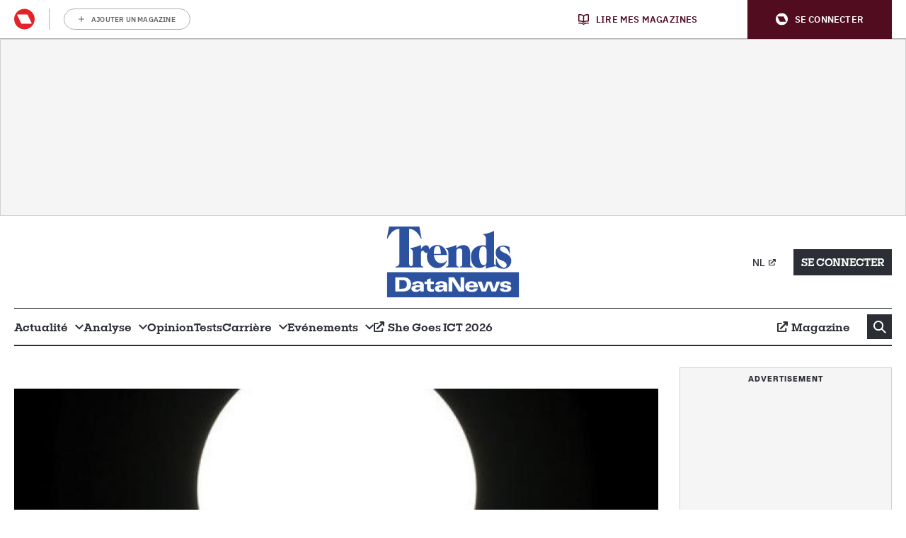

--- FILE ---
content_type: text/html; charset=UTF-8
request_url: https://datanews.levif.be/actualite/quelles-tendances-technologiques-vont-elles-se-degager-en-2015/
body_size: 33067
content:
<!doctype html>
<!--[if lt IE 9]><html class="no-js no-svg ie lt-ie9 lt-ie8 lt-ie7" lang="fr-BE"> <![endif]-->
<!--[if IE 9]><html class="no-js no-svg ie ie9 lt-ie9 lt-ie8" lang="fr-BE"> <![endif]-->
<!--[if gt IE 9]><!-->
<html class="no-js no-svg" lang="fr-BE"> <!--<![endif]-->
<head>
            <meta charset="UTF-8"/>
<meta http-equiv="Content-Type" content="text/html; charset=UTF-8"/>
<meta http-equiv="X-UA-Compatible" content="IE=edge">
				<script type="text/javascript">
					var rmg_bc_pl_data = {"DAP_DATA":"{\"ARTICLE\":{\"dl_art_content_guid\":\"b1f89504-a4e4-11ea-9e9b-0a9e0632fe0a\",\"dl_art_content_id\":\"29000050666\",\"dl_art_pluscontent\":false,\"dl_art_paywall\":false,\"dl_art_full_content_available\":true},\"CONTEXT\":{\"dl_ctx_timestamp_pageview\":1768655766,\"dl_ctx_sitecode\":\"Site-DataNews-FR\",\"dl_ctx_user\":\"ANONYMOUS\",\"dl_ctx_pw_dialog\":\"NONE\",\"dl_ctx_page_type\":\"article\",\"dl_ctx_page_category\":\"content\"}}","CIAM_ID":"","PROFILE_LOGGED_IN":0,"PROFILE_AUDIENCE":"UNKNOWN","PROFILE_LEVEL":"","PLUSCONTENT":0,"FULL_CONTENT_AVAILABLE":1,"CIAM_CREATED":0,"EMAIL_REGISTRATION_CONFIRMED_ACCESSTOKEN":0,"GUEST_GUID":"","PAGE_TYPE":"detail","PAGE_SUB_TYPE":"default","PAGE_POST_FORMAT":"","PAGE_ACCESS_LEVEL":"low","bc_displays_disabled":false};
					(()=>{var _=function(_){var a="; ".concat(document.cookie).split("; ".concat(_,"="));if(2===a.length)return a.pop().split(";").shift()},a=function(_){return"DM"===_?"TRIAL":_},t=_("rmg_profile")||"",e=rmg_bc_pl_data.PAGE_ACCESS_LEVEL,r=_("rmg_sub")||"",l=JSON.parse(rmg_bc_pl_data.DAP_DATA);if(r&&(cookie_data=r.split("|"),l.SITEMULTIACCESS={licenseBrand:cookie_data[3]||"",membershipType:cookie_data[4]||"",subscriptionType:cookie_data[5]||""}),5==t.split("-").length){l.CONTEXT.dl_ctx_user="REGISTERED",rmg_bc_pl_data.CIAM_ID=t,rmg_bc_pl_data.PROFILE_LOGGED_IN=1;var E=_("rmg_abs");-1!==["DM","ABO","SINGLE"].indexOf(E)?(rmg_bc_pl_data.PROFILE_AUDIENCE=a(E),l.CONTEXT.dl_ctx_user=a(E)):(rmg_bc_pl_data.PROFILE_AUDIENCE="REGISTERED","high"===e&&(l.CONTEXT.dl_ctx_pw_dialog="TEASE-SUBSCRIPTION-TRIAL"));var c=function(_){try{var a=_.split(".")[1].replace(/-/g,"+").replace(/_/g,"/"),t=decodeURIComponent(atob(a).split("").map((function(_){return"%"+("00"+_.charCodeAt(0).toString(16)).slice(-2)})).join(""));return JSON.parse(t)}catch(_){return null}}(_("rmg_at"));rmg_bc_pl_data.CIAM_CREATED=c&&c.created?1e3*c.created:0,rmg_bc_pl_data.EMAIL_REGISTRATION_CONFIRMED_ACCESSTOKEN=c&&c.email_verified?1:0,rmg_bc_pl_data.PROFILE_LEVEL=c&&c.profile_level?c.profile_level:"none"}else rmg_bc_pl_data.PROFILE_AUDIENCE="ANONYMOUS",rmg_bc_pl_data.PROFILE_LEVEL="none",rmg_bc_pl_data.GUEST_GUID=_("rmg_guest")||"","medium"===e&&(l.CONTEXT.dl_ctx_pw_dialog="TEASE-REGISTER"),"high"===e&&(l.CONTEXT.dl_ctx_pw_dialog="TEASE-SUBSCRIPTION");rmg_bc_pl_data.DAP_DATA=JSON.stringify(l),window.addEventListener("rmg_paywall_check_article_access",(function(){var _=JSON.parse(rmg_bc_pl_data.DAP_DATA);_.ARTICLE.dl_art_full_content_available=!0,_.ARTICLE.dl_art_paywall=!1,_.CONTEXT.dl_ctx_pw_dialog="NONE",rmg_bc_pl_data.DAP_DATA=JSON.stringify(_),rmg_bc_pl_data.FULL_CONTENT_AVAILABLE=1}))})();
				</script><script type="text/javascript">
    var rmgDapdataOverrule = {
        init: function () {
            var uuid = this.getCookie('rmg_profile') || '';
            var dap_data = JSON.parse(rmg_bc_pl_data.DAP_DATA);
            var page_access_level = 'low';

            var rmg_sub = this.getCookie('rmg_sub') || '';
            if(rmg_sub) {
                cookie_data = rmg_sub.split('|');
                dap_data['SITEMULTIACCESS'] = {
                    "licenseBrand":cookie_data[3],
                    "membershipType":cookie_data[4],
                    "subscriptionType":cookie_data[5]
                };
            }

            // overwrite dap data
            dap_data.CONTEXT.dl_ctx_user = this.isUser(uuid) ? 'REGISTERED' : 'ANONYMOUS';

            if (this.isUser(uuid)) {
                // overwrite bc pl data
                rmg_bc_pl_data.CIAM_ID = uuid;
                rmg_bc_pl_data.PROFILE_LOGGED_IN = 1;
                const subscriptionCookie = this.getCookie('rmg_abs');
                if (-1 !== ['DM', 'ABO', 'SINGLE'].indexOf(subscriptionCookie)) {
                    rmg_bc_pl_data.PROFILE_AUDIENCE = this.checkSubscription(subscriptionCookie);
                    dap_data.CONTEXT.dl_ctx_user = this.checkSubscription(subscriptionCookie);
                } else {
                    rmg_bc_pl_data.PROFILE_AUDIENCE = 'REGISTERED';
                    if ( 'high' === page_access_level ) {
                        dap_data.CONTEXT.dl_ctx_pw_dialog = 'TEASE-SUBSCRIPTION-TRIAL';
                    }
                }

                // get profile
                let profile = this.decode(this.getCookie('rmg_at'));

                rmg_bc_pl_data.CIAM_CREATED = profile && profile.created ? profile.created * 1000 : 0;
                rmg_bc_pl_data.EMAIL_REGISTRATION_CONFIRMED_ACCESSTOKEN = profile && profile.email_verified ? 1 : 0;

                // set profile_level
                rmg_bc_pl_data.PROFILE_LEVEL = profile && profile.profile_level ? profile.profile_level : 'none';
            } else {
                rmg_bc_pl_data.PROFILE_AUDIENCE = 'ANONYMOUS';
                rmg_bc_pl_data.PROFILE_LEVEL = 'none';
                rmg_bc_pl_data.GUEST_GUID = this.getCookie('rmg_guest') || '';

                if ( 'medium' === page_access_level ) {
                    dap_data.CONTEXT.dl_ctx_pw_dialog = 'TEASE-REGISTER';
                }
                if ( 'high' === page_access_level ) {
                    dap_data.CONTEXT.dl_ctx_pw_dialog = 'TEASE-SUBSCRIPTION';
                }
            }

            rmg_bc_pl_data.DAP_DATA = JSON.stringify(dap_data);

            rmg_bc_pl_data.PAGE_TYPE = 'detail';
            rmg_bc_pl_data.PAGE_SUB_TYPE = 'default';
            rmg_bc_pl_data.PAGE_POST_FORMAT = 'normal';
            rmg_bc_pl_data.PAGE_ACCESS_LEVEL = page_access_level;
        },
        getCookie: function (name) {
            const value = `; ${document.cookie}`;
            const parts = value.split(`; ${name}=`);
            if (parts.length === 2) return parts.pop().split(';').shift();
        },
        isUser: function (guid) {
            return (guid.split('-').length == 5) ? true : false
        },
        checkSubscription: function(subscription) {
            if ( 'DM' === subscription ) {
                return 'TRIAL';
            }
            return subscription;
        },
        decode: function (t) {
            try {
                let base64Url = t.split('.')[1];
                let base64 = base64Url.replace(/-/g, '+').replace(/_/g, '/');
                let jsonPayload = decodeURIComponent(atob(base64).split('').map(function (c) {
                    return '%' + ('00' + c.charCodeAt(0).toString(16)).slice(-2);
                }).join(''));
                return JSON.parse(jsonPayload);
            } catch (err) {
                return null;
            }
        },
    }
    rmgDapdataOverrule.init();
</script>
<meta name="viewport" content="width=device-width, initial-scale=1">
<link rel="pingback" href="https://datanews.levif.be/wp/xmlrpc.php"/>
<link rel="profile" href="http://gmpg.org/xfn/11">
<link rel="apple-touch-icon" sizes="180x180" href="https://datanews.levif.be/app/themes/rmg-wp-news-theme/assets/favicon/datanews/apple-touch-icon.png">
<link rel="icon" type="image/png" sizes="32x32" href="https://datanews.levif.be/app/themes/rmg-wp-news-theme/assets/favicon/datanews/favicon-32x32.png">
<link rel="icon" type="image/png" sizes="16x16" href="https://datanews.levif.be/app/themes/rmg-wp-news-theme/assets/favicon/datanews/favicon-16x16.png">
<link rel="manifest" href="https://datanews.levif.be/app/themes/rmg-wp-news-theme/assets/favicon/datanews/manifest.json">
<link rel="mask-icon" href="https://datanews.levif.be/app/themes/rmg-wp-news-theme/assets/favicon/datanews/safari-pinned-tab.svg" color="#181716">
<meta name="msapplication-TileColor" content="#181716">
<meta name="theme-color" content="#ffffff">
<meta
		property="article:section"
		content="actualite" />
<meta
		property="article:id"
		content="29000050666" />
<meta
		property="article:author"
		content="Pieterjan Van Leemputten" />
<meta
		property="article:tag:person"
		content="Pieterjan Van Leemputten" />
<meta
		property="article:contentguid"
		content="b1f89504-a4e4-11ea-9e9b-0a9e0632fe0a" />
<meta
		property="article:access_level"
		content="low" />
<meta
		property="site_code"
		content="Site-DataNews-FR" />
<meta name='robots' content='index, follow, max-image-preview:large, max-snippet:-1, max-video-preview:-1' />
	<style>img:is([sizes="auto" i], [sizes^="auto," i]) { contain-intrinsic-size: 3000px 1500px }</style>
	
	<!-- This site is optimized with the Yoast SEO plugin v26.6 - https://yoast.com/wordpress/plugins/seo/ -->
	<title>Quelles tendances technologiques vont-elles se dégager en 2015? - Data News</title>
	<meta name="description" content="A quoi peut-on s&#039;attendre en 2015 sur le plan technologique? Data News passe ci-après en revue quelques prévisions et les évalue." />
	<link rel="canonical" href="https://datanews.levif.be/actualite/quelles-tendances-technologiques-vont-elles-se-degager-en-2015/" />
	<meta property="og:locale" content="fr_FR" />
	<meta property="og:type" content="article" />
	<meta property="og:title" content="Quelles tendances technologiques vont-elles se dégager en 2015? - Data News" />
	<meta property="og:description" content="A quoi peut-on s&#039;attendre en 2015 sur le plan technologique? Data News passe ci-après en revue quelques prévisions et les évalue." />
	<meta property="og:url" content="https://datanews.levif.be/actualite/quelles-tendances-technologiques-vont-elles-se-degager-en-2015/" />
	<meta property="og:site_name" content="Data News" />
	<meta property="article:published_time" content="2014-12-31T11:04:00+00:00" />
	<meta property="article:modified_time" content="2022-08-17T05:56:32+00:00" />
	<meta property="og:image" content="https://img.static-rmg.be/a/view/q75/w620/h413/5138020/1758145-jpg.jpg" />
	<meta property="og:image:width" content="1600" />
	<meta property="og:image:height" content="836" />
	<meta property="og:image:type" content="image/jpeg" />
	<meta name="author" content="Pieterjan Van Leemputten" />
	<meta name="twitter:card" content="summary_large_image" />
	<meta name="twitter:label1" content="Written by" />
	<meta name="twitter:data1" content="Pieterjan Van Leemputten" />
	<meta name="twitter:label2" content="Est. reading time" />
	<meta name="twitter:data2" content="6 minutes" />
	<script type="application/ld+json" class="yoast-schema-graph">{"@context":"https://schema.org","@graph":[{"@type":"WebPage","@id":"https://datanews.levif.be/actualite/quelles-tendances-technologiques-vont-elles-se-degager-en-2015/","url":"https://datanews.levif.be/actualite/quelles-tendances-technologiques-vont-elles-se-degager-en-2015/","name":"Quelles tendances technologiques vont-elles se dégager en 2015? - Data News","isPartOf":{"@id":"https://datanews.levif.be/#website"},"primaryImageOfPage":{"@id":"https://datanews.levif.be/actualite/quelles-tendances-technologiques-vont-elles-se-degager-en-2015/#primaryimage"},"image":{"@id":"https://datanews.levif.be/actualite/quelles-tendances-technologiques-vont-elles-se-degager-en-2015/#primaryimage"},"thumbnailUrl":"https://img.static-rmg.be/a/view/q75/w1600/h836/5138020/1758145-jpg.jpg","datePublished":"2014-12-31T11:04:00+00:00","dateModified":"2022-08-17T05:56:32+00:00","author":{"@id":"https://datanews.levif.be/#/schema/person/bfc683b3522c5d3a92b786e225292fb3"},"description":"A quoi peut-on s'attendre en 2015 sur le plan technologique? Data News passe ci-après en revue quelques prévisions et les évalue.","breadcrumb":{"@id":"https://datanews.levif.be/actualite/quelles-tendances-technologiques-vont-elles-se-degager-en-2015/#breadcrumb"},"inLanguage":"fr-BE","potentialAction":[{"@type":"ReadAction","target":["https://datanews.levif.be/actualite/quelles-tendances-technologiques-vont-elles-se-degager-en-2015/"]}]},{"@type":"ImageObject","inLanguage":"fr-BE","@id":"https://datanews.levif.be/actualite/quelles-tendances-technologiques-vont-elles-se-degager-en-2015/#primaryimage","url":"https://img.static-rmg.be/a/view/q75/w1600/h836/5138020/1758145-jpg.jpg","contentUrl":"https://img.static-rmg.be/a/view/q75/w1600/h836/5138020/1758145-jpg.jpg","width":1600,"height":836},{"@type":"BreadcrumbList","@id":"https://datanews.levif.be/actualite/quelles-tendances-technologiques-vont-elles-se-degager-en-2015/#breadcrumb","itemListElement":[{"@type":"ListItem","position":1,"name":"Home","item":"https://datanews.levif.be/"},{"@type":"ListItem","position":2,"name":"Quelles tendances technologiques vont-elles se dégager en 2015?"}]},{"@type":"WebSite","@id":"https://datanews.levif.be/#website","url":"https://datanews.levif.be/","name":"Datanews Vif","description":"","potentialAction":[{"@type":"SearchAction","target":{"@type":"EntryPoint","urlTemplate":"https://datanews.levif.be/?s={search_term_string}"},"query-input":{"@type":"PropertyValueSpecification","valueRequired":true,"valueName":"search_term_string"}}],"inLanguage":"fr-BE"},{"@type":"Person","@id":"https://datanews.levif.be/#/schema/person/bfc683b3522c5d3a92b786e225292fb3","name":"Pieterjan Van Leemputten","url":"https://datanews.levif.be/a/pieterjan-van-leemputten/"}]}</script>
	<!-- / Yoast SEO plugin. -->


<link rel='dns-prefetch' href='//cdn.pushwoosh.com' />
<link rel='dns-prefetch' href='//z.moatads.com' />
<link rel='preconnect' href='//myprivacy.roularta.net' />
<link rel='preconnect' href='//img.static-rmg.be' />
<link rel='preconnect' href='//api.mijnmagazines.be' />
<link rel="alternate" type="application/rss+xml" title="Data News &raquo; Flux" href="https://datanews.levif.be/feed/" />
<!-- Start Cookie consent production -->
<script>
window.didomiConfig = {"cookies":{"group":{"enabled":true,"customDomain":"myprivacy.roularta.net"},"storageSources":{"cookies":false,"localStorage":true}},"tagManager":{"provider":"gtm"},"sync":{"enabled":true,"delayNotice":true},"user":{"organizationUserIdAuthSid":"sitedatan-VHDbCBqk","organizationUserIdAuthAlgorithm":"hash-sha256"}};
function consentGetCookie(name) {
    const value = `; ${document.cookie}`;
    const parts = value.split(`; ${name}=`);
    if (parts.length === 2) {
        return parts.pop().split(';').shift();
    }
}

let user_id = consentGetCookie('rmg_profile');
if (undefined === user_id || 'notLoggedIn' === user_id || 'error' === user_id) {
    user_id = consentGetCookie('rmg_guest') ?? null;
}

if (user_id) {
    async function consentHash(str) {
        const buf = await crypto.subtle.digest("SHA-256", new TextEncoder("utf-8").encode(str));
        return Array.prototype.map.call(new Uint8Array(buf), x => (('00' + x.toString(16)).slice(-2))).join('');
    }

    consentHash(user_id + "be5R3rz9mpBkmBAIgckQKPOVxQZnGl0c").then((digest) => {
        window.didomiConfig.user.organizationUserId = user_id;
        window.didomiConfig.user.organizationUserIdAuthDigest = digest;
    });
}
window.didomiEventListeners = window.didomiEventListeners || [];
window.gdprAppliesGlobally = true;
(function(){function a(e){if(!window.frames[e]){if(document.body&&document.body.firstChild){var t=document.body;var n=document.createElement("iframe");n.style.display="none";n.name=e;n.title=e;t.insertBefore(n,t.firstChild)}else{setTimeout(function(){a(e)},5)}}}function e(n,r,o,c,s){function e(e,t,n,a){if(typeof n!=="function"){return}if(!window[r]){window[r]=[]}var i=false;if(s){i=s(e,t,n)}if(!i){window[r].push({command:e,parameter:t,callback:n,version:a})}}e.stub=true;function t(a){if(!window[n]||window[n].stub!==true){return}if(!a.data){return}var i=typeof a.data==="string";var e;try{e=i?JSON.parse(a.data):a.data}catch(t){return}if(e[o]){var r=e[o];window[n](r.command,r.parameter,function(e,t){var n={};n[c]={returnValue:e,success:t,callId:r.callId};a.source.postMessage(i?JSON.stringify(n):n,"*")},r.version)}}if(typeof window[n]!=="function"){window[n]=e;if(window.addEventListener){window.addEventListener("message",t,false)}else{window.attachEvent("onmessage",t)}}}e("__tcfapi","__tcfapiBuffer","__tcfapiCall","__tcfapiReturn");a("__tcfapiLocator");(function(e){  var t=document.createElement("script");t.id="spcloader";t.type="text/javascript";t.async=true;t.src="https://sdk.privacy-center.org/"+e+"/loader.js?target="+document.location.hostname;t.charset="utf-8";var n=document.getElementsByTagName("script")[0];n.parentNode.insertBefore(t,n)})("0c7f196f-0b85-4850-bfd5-f5512ebf3f5d")})();
window.addEventListener("hashchange", function(e){if (e.newURL) {checkCookieHash();}}, false);
window.didomiOnReady = window.didomiOnReady || [];
window.didomiOnReady.push(checkCookieHash);
function checkCookieHash() {var hash = window.location.hash.substring(1);if ("cookies" == hash) {Didomi.preferences.show(); history.pushState(null, null, "#");}}
</script>
<style>
.didomi_warning {border: 1px solid #ccc; padding: 1rem; background: #fff;}
</style>
<!-- End Cookie consent production -->
<link rel="preload" href="https://img.static-rmg.be/a/view/q75/w910/h596/5138020/1758145-jpg.jpg" as="image">
<script type="text/javascript">dataLayer = [{"dl_ctx_page_classification":"content","dl_ctx_page_type":"detail","dl_ctx_page_sub_type":"article","dl_ctx_page_content_type":"default","dl_ctx_page_language":"fr","dl_ctx_content_zone":"","dl_ctx_content_section":"","dl_ctx_brand":"","dl_ctx_site_code":"Site-DataNews-FR","dl_ctx_environment":"production","dl_ctx_media":"","dl_ctx_paywall":"","dl_ctx_adblocker":"","dl_art_content_id":50666,"dl_art_content_length":8199,"dl_art_content_title":"Quelles tendances technologiques vont-elles se d\u00e9gager en 2015?","dl_art_publishdate_ts":"2014-12-31 12:04:00","dl_art_authors":["Pieterjan Van Leemputten"],"dl_art_owner_digital_id":"","dl_art_tags":[],"dl_usr_rmg_id":"","dl_usr_usertype":"ANONYMOUS","dl_usr_age":"","dl_usr_city":"","dl_usr_postal_code":"","dl_usr_country":"","dl_usr_gender":""}];</script><script type="text/javascript">var datalayer_extend = {
    init: function () {
        var uuid = this.getCookie('rmg_profile') || '';
        if (this.isUser(uuid)) {
            let profile = this.decode(this.getCookie('rmg_at'));
            dataLayer.push({'dl_usr_usertype': 'REGISTERED'});
            dataLayer.push({'dl_usr_rmg_id': uuid});
            if (profile.birthdate) {
                var year = profile.birthdate.split('-')[0];
                var dt = new Date();
                dataLayer.push({'dl_usr_age': dt.getFullYear() - year});
            }
            if (profile.address) {
                if (profile.address.locality) dataLayer.dl_usr_city = profile.address.locality;
                dataLayer.push({'dl_usr_postal_code': profile.address.postal_code});
                dataLayer.push({'dl_usr_country': profile.address.country});
            }
            if (profile.gender) dataLayer.push({'dl_usr_gender': profile.gender});
        } else {
            dataLayer.push({'dl_usr_usertype': 'ANONYMOUS'});
        }
    },
    getCookie: function (name) {
        const value = `; ${document.cookie}`;
        const parts = value.split(`; ${name}=`);
        if (parts.length === 2) return parts.pop().split(';').shift();
    },
    isUser: function (guid) {
        return (guid.split('-').length == 5) ? true : false
    },
    decode: function (t) {
        try {
            let base64Url = t.split('.')[1];
            let base64 = base64Url.replace(/-/g, '+').replace(/_/g, '/');
            let jsonPayload = decodeURIComponent(atob(base64).split('').map(function (c) {
                return '%' + ('00' + c.charCodeAt(0).toString(16)).slice(-2);
            }).join(''));
            return JSON.parse(jsonPayload);
        } catch (err) {
            return null;
        }
    },
}
datalayer_extend.init();</script><!-- Start blueconic production --><link rel="preconnect" href="//c431.levif.be/" crossorigin><script type="text/javascript">    (function () {        var bcScript = document.createElement('script');        bcScript.async = true;        bcScript.src = '//c431.levif.be/script.js';        (document.getElementsByTagName('head')[0] || document.getElementsByTagName('body')[0]).appendChild(bcScript);    })();</script><!-- End blueconic production --><script type="text/javascript">(function(w,d,s,l,i){w[l]=w[l]||[];w[l].push({'gtm.start':new Date().getTime(),event:'gtm.js'});var f=d.getElementsByTagName(s)[0],j=d.createElement(s),dl=l!='dataLayer'?'&l='+l:'';j.async=true;j.src='https://www.googletagmanager.com/gtm.js?id='+i+dl;f.parentNode.insertBefore(j,f);})(window,document,'script','dataLayer','GTM-TNT28CW');</script><!-- datanews.levif.be is managing ads with Advanced Ads 1.56.4 --><!--noptimize--><script id="datan-ready">
			window.advanced_ads_ready=function(e,a){a=a||"complete";var d=function(e){return"interactive"===a?"loading"!==e:"complete"===e};d(document.readyState)?e():document.addEventListener("readystatechange",(function(a){d(a.target.readyState)&&e()}),{once:"interactive"===a})},window.advanced_ads_ready_queue=window.advanced_ads_ready_queue||[];		</script>
		<!--/noptimize--><style id='wp-block-library-inline-css' type='text/css'>
:root{--wp-admin-theme-color:#007cba;--wp-admin-theme-color--rgb:0,124,186;--wp-admin-theme-color-darker-10:#006ba1;--wp-admin-theme-color-darker-10--rgb:0,107,161;--wp-admin-theme-color-darker-20:#005a87;--wp-admin-theme-color-darker-20--rgb:0,90,135;--wp-admin-border-width-focus:2px;--wp-block-synced-color:#7a00df;--wp-block-synced-color--rgb:122,0,223;--wp-bound-block-color:var(--wp-block-synced-color)}@media (min-resolution:192dpi){:root{--wp-admin-border-width-focus:1.5px}}.wp-element-button{cursor:pointer}:root{--wp--preset--font-size--normal:16px;--wp--preset--font-size--huge:42px}:root .has-very-light-gray-background-color{background-color:#eee}:root .has-very-dark-gray-background-color{background-color:#313131}:root .has-very-light-gray-color{color:#eee}:root .has-very-dark-gray-color{color:#313131}:root .has-vivid-green-cyan-to-vivid-cyan-blue-gradient-background{background:linear-gradient(135deg,#00d084,#0693e3)}:root .has-purple-crush-gradient-background{background:linear-gradient(135deg,#34e2e4,#4721fb 50%,#ab1dfe)}:root .has-hazy-dawn-gradient-background{background:linear-gradient(135deg,#faaca8,#dad0ec)}:root .has-subdued-olive-gradient-background{background:linear-gradient(135deg,#fafae1,#67a671)}:root .has-atomic-cream-gradient-background{background:linear-gradient(135deg,#fdd79a,#004a59)}:root .has-nightshade-gradient-background{background:linear-gradient(135deg,#330968,#31cdcf)}:root .has-midnight-gradient-background{background:linear-gradient(135deg,#020381,#2874fc)}.has-regular-font-size{font-size:1em}.has-larger-font-size{font-size:2.625em}.has-normal-font-size{font-size:var(--wp--preset--font-size--normal)}.has-huge-font-size{font-size:var(--wp--preset--font-size--huge)}.has-text-align-center{text-align:center}.has-text-align-left{text-align:left}.has-text-align-right{text-align:right}#end-resizable-editor-section{display:none}.aligncenter{clear:both}.items-justified-left{justify-content:flex-start}.items-justified-center{justify-content:center}.items-justified-right{justify-content:flex-end}.items-justified-space-between{justify-content:space-between}.screen-reader-text{border:0;clip-path:inset(50%);height:1px;margin:-1px;overflow:hidden;padding:0;position:absolute;width:1px;word-wrap:normal!important}.screen-reader-text:focus{background-color:#ddd;clip-path:none;color:#444;display:block;font-size:1em;height:auto;left:5px;line-height:normal;padding:15px 23px 14px;text-decoration:none;top:5px;width:auto;z-index:100000}html :where(.has-border-color){border-style:solid}html :where([style*=border-top-color]){border-top-style:solid}html :where([style*=border-right-color]){border-right-style:solid}html :where([style*=border-bottom-color]){border-bottom-style:solid}html :where([style*=border-left-color]){border-left-style:solid}html :where([style*=border-width]){border-style:solid}html :where([style*=border-top-width]){border-top-style:solid}html :where([style*=border-right-width]){border-right-style:solid}html :where([style*=border-bottom-width]){border-bottom-style:solid}html :where([style*=border-left-width]){border-left-style:solid}html :where(img[class*=wp-image-]){height:auto;max-width:100%}:where(figure){margin:0 0 1em}html :where(.is-position-sticky){--wp-admin--admin-bar--position-offset:var(--wp-admin--admin-bar--height,0px)}@media screen and (max-width:600px){html :where(.is-position-sticky){--wp-admin--admin-bar--position-offset:0px}}
</style>
<link rel='stylesheet' id='ep_general_styles-css' href='https://datanews.levif.be/app/plugins/elasticpress/dist/css/general-styles.css?ver=66295efe92a630617c00' type='text/css' media='all' />
<style id='adshim-ads-styles-inline-css' type='text/css'>
.c-ad{display:flex;flex-direction:column;align-items:center;width:100%}.c-ad--hidden,.u-visually-hidden{visibility:hidden!important;margin:0!important;padding:0!important;height:0!important;min-height:0!important;display:inherit!important}.c-ad iframe{position:relative}.c-ad[data-type=OUT_OF_PAGE]{position:fixed;left:0;top:0}.c-ad[data-adshim-format=inpage]{display:block}.c-ad[data-type=FLOORAD],.c-ad[data-type=SKY_RIGHT]{position:fixed;bottom:0;margin-bottom:0;width:100%;z-index:6000}.c-ad[data-type^=HALFRECT]{min-height:125px}.c-ad[data-type^=RECT]{min-height:250px}.c-ad[data-adshim-format=rect-large-new]{min-height:550px}.c-ad-sticky-container{position:sticky;top:var(--ad-offset, 0)}.ad-banner-sticky .c-ad-sticky-container{top:var(--ad-banner-height, var(--ad-offset, 0))}.c-ad[data-type^=BANNER]{min-height:250px;justify-content:center}.c-ad[data-type=BANNER_ABOVE] .c-ad--sticky{position:fixed;text-align:center;z-index:9000}.c-ad[data-type=BANNER_ABOVE] .c-ad--absolute{position:absolute;text-align:center}.c-ad[data-device=desktop]{display:none}@media only screen and (min-width: 980px){.c-ad[data-device=mobile]{display:none}.c-ad[data-device=desktop]{display:flex}.c-ad[data-type=FLOORAD],.c-ad[data-type=SKY_RIGHT]{left:50%;width:fit-content;transform:translate(-50%)}.c-ad[data-type=SKY_RIGHT]{position:static;transform:translate(0)}}@media only screen and (max-width: 980px){.c-ad[data-type^=BANNER]{min-height:100px}}@media only screen and (max-width: 480px){.c-ad--with-background{padding:10px;background-color:#f5f5f5;border:1px solid #f0f0f0}.c-ad[data-prefix]:before{font-weight:500;font-size:10px;line-height:16px;content:attr(data-prefix);text-transform:uppercase;margin-bottom:10px;color:#a3a3a3}}@media print{.c-ad{display:none}}.c-picture__container:has(.c-partner-bar__top){flex-direction:column-reverse}.c-picture__container:has(.c-partner-bar__bottom){flex-direction:column}.has-paywall .c-ad--hide-with-paywall{display:none!important}

</style>
<link rel='stylesheet' id='rmg-main-css' href='https://datanews.levif.be/app/themes/rmg-wp-news-theme/dist/main.32e6cbc510ecca2c7883.css' type='text/css' media='all' />
<script type="text/javascript" id="rmg-dap-events-js-after">
/* <![CDATA[ */
			/* globals rmgDap */
			( function () {
				const queue = Array.isArray( window.rmgDapEvents ) ? window.rmgDapEvents : [];
				let dapReady = typeof rmgDap !== 'undefined';

				function sendEvent( event ) {
					if ( dapReady ) {
						rmgDap.sendEvent.apply( rmgDap, event );
						return true;
					}
					return false;
				}

				function sendOrQueue( event ) {
					if ( !sendEvent( event ) ) {
						queue.push( event )
					}
				}

				function runQueue() {
					queue.splice( 0 ).forEach( sendEvent );
				}

				window.rmgDapEvents = { push: sendOrQueue };
				
				if ( dapReady && queue.length > 0 ) {
					runQueue();
				}

				if ( !dapReady ) {
					const checkDapReady = setInterval( function () {
						dapReady = typeof rmgDap !== 'undefined';
						if ( dapReady ) {
							clearInterval( checkDapReady );
							runQueue();
						}
					}, 500 );
				}

				document.addEventListener( 'click', function ( event ) {
					if ( event.target.dataset.dapEvent ) {
						try {
							sendOrQueue( JSON.parse( event.target.dataset.dapEvent ) );
						} catch ( e ) {
							console.warn( e.message );
						}
					}
				}, false );
			} )();
/* ]]> */
</script>
<script type="text/javascript" id="adshim-script-js-before">
/* <![CDATA[ */
			var adshim = adshim || [];
			var rmgAds = rmgAds || [];

			var utmSource = undefined;
			if ("URLSearchParams" in window && window.location.search) {
				utmSource = (new URLSearchParams(location.search)).get("utm_source");
			}
			
			var shouldntRenderOutbrain = false;
			if ("URLSearchParams" in window && window.location.search) {
				shouldntRenderOutbrain = (new URLSearchParams(location.search)).get("outbrain") === "0";
			}

			var env = "production";
			var isTestEnvironment = env !== "production" ? true : false;
			var noPub = false;
			rmgAds.push(function() {
				const subscriptionInfo = document.cookie.match(/rmg_sub=([^;]+)/)
				if (subscriptionInfo && subscriptionInfo[1]) {
					rmgAds.level = subscriptionInfo[1].includes("NOACCESS") ? "1" : "2"
				} else {
				  rmgAds.level = "0"
				}
				rmgAds.mobileInterstitial = 0;
				rmgAds.desktopInterstitial = 0;
			
				rmgAds.scrollRectLarge = 1;
				rmgAds.scrollRectLargeTimeout = 2000;
				rmgAds.enableVideo = false;
				rmgAds.setTargeting({
					dossier: "",
					site_code: "4477_I000",
					section_code: "4477_I0188",
					env: env,
					no_pub: noPub,
					no_pub_video: false,
					no_pub_outbrain: false || !!(shouldntRenderOutbrain && utmSource)
				})
			});

			adshim.push(function () {
				var targeting = {
					dossier: "",
					contextId: "",
					platform: window.matchMedia("(max-width: 979px)").matches ? "mobile" : "desktop",
					env: "production",
					lang: "fr",
					utm_source: utmSource,
					dn: undefined
				}

				const subscriptionInfo = document.cookie.match(/rmg_sub=([^;]+)/)
				if (subscriptionInfo && subscriptionInfo[1]) {
					targeting.sub = subscriptionInfo[1].includes("NOACCESS") ? "1" : "2"
				} else {
				 targeting.sub = "0"
				}

				// TODO fix
				if (false) {
				  targeting = {
						dossier: targeting.dossier,
						platform: targeting.platform,
						env: targeting.env,
						lang: targeting.lang,
						is_ingelogd: targeting.sub !== "0" ? "true" : "false",
						is_premium: targeting.sub === "2" ? "true" : "false",
						geenbanners: noPub ? "true" : "false",
						domain: ["financieel"],
						page_id: "50666",
						article_id: "50666",
						pageType: "article",
						category: "Actualité",
						tags: [],
						domain: window.location.hostname.split(".").slice(-2).join("."),
						is_test_environment: isTestEnvironment ? "true" : "false"
					}
				}

				adshim.init({
					adUnit: "4477_I0188",
					targeting
				});

				adshim.subscribe("load", function (e) {
					rmgAds.push(function() {
						rmgAds.slotRenderedLogic(e);
					})
				});
				adshim.subscribe("slotViewable", function (e) {
					rmgAds.push(function() {
						setTimeout(() => {
							rmgAds.viewabilityLogic(e);
						}, 1000);
					})
				});
			});
		
/* ]]> */
</script>
<script type="text/javascript" async src="https://cdn.adshim.com/8c5c0333-da2f-43e4-8f1f-dedf9c1e8964/adshim.js" id="adshim-script-js"></script>
<script type="text/javascript" async src="https://datanews.levif.be/app/plugins/rmg-adshim/public/assets/rmgAds-L2FYY3A5.js" id="adshim-rmg-script-js"></script>
<script data-vendor='iab:772' type='didomi/javascript'  src="https://z.moatads.com/roulartaheader380117297998/moatheader.js" id="adshim-moat-yield-js"></script>
<link rel='shortlink' href='https://datanews.levif.be/?p=50666' />
<link rel="alternate" title="oEmbed (JSON)" type="application/json+oembed" href="https://datanews.levif.be/wp-json/oembed/1.0/embed?url=https%3A%2F%2Fdatanews.levif.be%2Factualite%2Fquelles-tendances-technologiques-vont-elles-se-degager-en-2015%2F" />
<link rel="alternate" title="oEmbed (XML)" type="text/xml+oembed" href="https://datanews.levif.be/wp-json/oembed/1.0/embed?url=https%3A%2F%2Fdatanews.levif.be%2Factualite%2Fquelles-tendances-technologiques-vont-elles-se-degager-en-2015%2F&#038;format=xml" />
<link rel="preload" href="https://cdn.adshim.com/8c5c0333-da2f-43e4-8f1f-dedf9c1e8964/adshim.js" as="script" />    <meta property="article:subtype" content="news"/>
    

            <meta property="al:ios:url" content="be.roularta.roulartaapp://breaking-news/b1f89504-a4e4-11ea-9e9b-0a9e0632fe0a"/>
            <meta property="al:ios:app_store_id" content="1533426234"/>
            <meta property="al:ios:app_name" content="Mijn Magazines"/>
            <meta property="al:android:url" content="be.roularta.roulartaapp://breaking-news/b1f89504-a4e4-11ea-9e9b-0a9e0632fe0a"/>
            <meta property="al:android:app_name" content="Mijn Magazines"/>
            <meta property="al:android:package" content="be.roularta.roulartaApp"/>
            <meta property="al:web:url" content="https://datanews.levif.be/actualite/quelles-tendances-technologiques-vont-elles-se-degager-en-2015/"/>
    <link rel="icon" href="https://api.mijnmagazines.be/svg/publication/icon/DB.svg" sizes="32x32" />
<link rel="icon" href="https://api.mijnmagazines.be/svg/publication/icon/DB.svg" sizes="192x192" />
<link rel="apple-touch-icon" href="https://api.mijnmagazines.be/svg/publication/icon/DB.svg" />
<meta name="msapplication-TileImage" content="https://api.mijnmagazines.be/svg/publication/icon/DB.svg" />
<script async id="ebx" src="//applets.ebxcdn.com/ebx.js"></script><style>
                .toplevel_page_sQWordPressSettings a img {
                    width:20px;
                    height:20px;
                    opacity:1!important;
                }
                .image-container{
                    position:relative;
                    height: max-content;
                }
                
               .image-caption{
                    position: absolute;
                    bottom: -25px;
                    width: 100%;
                    background-color: rgba(200,200,200 , .5);
                    left: 0;
                    font-size: .7em;
                    color: #333;
                    font-style: italic;
               }
               .img-article {
                    width:100%;
                    position:relative;
                    object-position: left;
                    background-repeat: no-repeat;
                    background-position: 50% 50%;
                }
                .img-article-contain{object-fit: contain;}
                .img-article-cover{object-fit: cover;}
                .img-article-fill{object-fit: fill;}
                .img-article-none{object-fit: none;}
            </style>
                    </head>

<body class="article-body rmgDetail wp-singular post-template-default single single-post postid-50666 single-format-standard wp-embed-responsive wp-theme-rmg-wp-base-theme wp-child-theme-rmg-wp-news-theme aa-prefix-datan-" data-template="base.twig">
<style>#rmg-mma-navigation { min-height: 55px; width: 100%; }</style>
<div id="rmg-mma-navigation"></div>


<div data-adshim data-adshim-format="anchor-left" data-adshim-slot="" data-adshim-targeting='{"AdType":"ANCHOR_LEFT"}' id="gpt-ad-ANCHOR_LEFT" class="rmgAd c-ad js-ad " data-type="ANCHOR_LEFT" data-device="desktop" ></div>
<div data-adshim data-adshim-format="anchor-right" data-adshim-slot="" data-adshim-targeting='{"AdType":"ANCHOR_RIGHT"}' id="gpt-ad-ANCHOR_RIGHT" class="rmgAd c-ad js-ad " data-type="ANCHOR_RIGHT" data-device="desktop" ></div>

    

	


	
<header class="c-header js-header js-header-fixed js-header-fixed">
	
	<div class="c-header__content-container">
		<div class="c-header__container">
			<div class="l-container:12/12 l-container--with-default-spacing c-header__content js-container">
									<form class="c-header__search" role="search" action="https://datanews.levif.be/">
						


<div class="c-input c-header__search-input c-input--small js-header__search-input  c-input--with-icon-before   ">
			
<span
        class="c-icon c-icon--search c-input__icon-before c-icon--size-x0.7"
        aria-hidden="true"
        focusable="false">
			<svg xmlns="http://www.w3.org/2000/svg" xmlns:xlink="http://www.w3.org/1999/xlink" viewBox="0 0 24 24">
	<path d="M 9.402344,0 C 4.209209,0 0,4.2109774 0,9.4042969 0,14.59767 4.209209,18.806641 9.402344,18.806641 c 2.127327,0 4.090543,-0.707323 5.666015,-1.898438 L 22.158203,24 24,22.158203 16.910156,15.068359 C 18.100793,13.492936 18.806641,11.531238 18.806641,9.4042969 18.806641,4.2109774 14.595447,0 9.402344,0 Z m 0,2.6035156 c 3.754986,0 6.798828,3.0456104 6.798828,6.8007813 0,3.7552031 -3.043842,6.7988281 -6.798828,6.7988281 -3.755029,0 -6.798828,-3.043625 -6.798828,-6.7988281 0,-3.7551709 3.043799,-6.8007813 6.798828,-6.8007813 z"/>
</svg>
	</span>
	
	<input
		class="c-input__field "
		id=""
		name="s"
		type="text"
		placeholder=""
		value=""	/>

	
	
	
	</div>
					</form>
				
				<div class="c-header__content-left">
					
											
<nav class="c-nav-alt c-header__nav-alt">
	
	</nav>
					
											<button class="c-header__search-button js-header__search-button">
							
<span
        class="c-icon c-icon--search c-header__search-icon c-icon--size-x0.9"
        aria-hidden="true"
        focusable="false">
			<svg xmlns="http://www.w3.org/2000/svg" xmlns:xlink="http://www.w3.org/1999/xlink" viewBox="0 0 24 24">
	<path d="M 9.402344,0 C 4.209209,0 0,4.2109774 0,9.4042969 0,14.59767 4.209209,18.806641 9.402344,18.806641 c 2.127327,0 4.090543,-0.707323 5.666015,-1.898438 L 22.158203,24 24,22.158203 16.910156,15.068359 C 18.100793,13.492936 18.806641,11.531238 18.806641,9.4042969 18.806641,4.2109774 14.595447,0 9.402344,0 Z m 0,2.6035156 c 3.754986,0 6.798828,3.0456104 6.798828,6.8007813 0,3.7552031 -3.043842,6.7988281 -6.798828,6.7988281 -3.755029,0 -6.798828,-3.043625 -6.798828,-6.7988281 0,-3.7551709 3.043799,-6.8007813 6.798828,-6.8007813 z"/>
</svg>
	</span>
						</button>
									</div>

				<div class="c-header__content-middle">
											

<div class="c-logo c-header__main-logo"
	 >
			<a class="c-logo__link" href="https://datanews.levif.be"
								>
	
					<img class="c-logo__image" src="https://api.mijnmagazines.be/svg/publication/logo/DB.svg?202601"
				 alt="Data News"
				 				 			/>
		
			</a>
	</div>
					
									</div>

				<div class="c-header__content-right js-header__content-right">
											
<nav class="c-nav-alt c-header__nav-alt">
			<ul class="c-nav-alt__list c-nav-alt__desktop u-display-none@to:viewport-9">
															
				
				<li class="c-nav-alt__item ">
					
	<a class="c-nav-alt__link" href="http://datanews.knack.be" target="_self"  			>
		<div class="c-nav-alt__link-container">
							<span class="c-nav-alt__text">
					NL
				</span>
			
							
<span
        class="c-icon c-icon--link-external c-nav-alt__icon"
        aria-hidden="true"
        focusable="false">
			<svg xmlns="http://www.w3.org/2000/svg" xmlns:xlink="http://www.w3.org/1999/xlink" viewBox="0 0 24 24">
<path d="M20.3,15h-1.5c-0.4,0-0.8,0.3-0.8,0.8V21H3V6h6.8c0.4,0,0.8-0.3,0.8-0.8V3.8c0-0.4-0.3-0.8-0.8-0.8H2.3C1,3,0,4,0,5.3v16.5
	C0,23,1,24,2.3,24l0,0h16.5c1.2,0,2.3-1,2.3-2.3l0,0v-6C21,15.3,20.7,15,20.3,15z M22.3,0h-7.4c-0.7,0-1.3,0.6-1.3,1.3v0.9
	c0,0.7,0.6,1.3,1.3,1.3c0,0,0,0,0,0L18,3.4L6.3,15l0,0c-0.4,0.4-0.4,1.2,0,1.6l1.1,1.1l0,0c0.4,0.4,1.2,0.4,1.6,0L20.6,6l-0.1,3.2v0
	c0,0.7,0.6,1.3,1.3,1.3h0.8c0.7,0,1.3-0.6,1.3-1.3V1.7l0,0C24,0.8,23.2,0,22.3,0z"/>
</svg>
	</span>
					</div>
	</a>

				</li>
					</ul>
	
	</nav>
					
																	



	<a
		id="subscr_site-datanews-fr_main"		class="c-button c-header__action c-button--small c-button--highlight c-button--subscription"
		href="https://www.mesmagazines.be/journey/6071f230-874f-4953-9eaa-e1a97b041c00?authCode=DB&utm_source=brandsite&utm_medium=button&utm_term=db&utm_campaign=db_mrkt_abokop_regikn"
				style=""
					>
			
			<span class="c-button__text js-button__text">
			se connecter
		</span>
	
	
	
	</a>

					
											<button class="c-header__search-button js-header__search-button">
							
<span
        class="c-icon c-icon--search c-header__search-icon c-icon--size-x0.9"
        aria-hidden="true"
        focusable="false">
			<svg xmlns="http://www.w3.org/2000/svg" xmlns:xlink="http://www.w3.org/1999/xlink" viewBox="0 0 24 24">
	<path d="M 9.402344,0 C 4.209209,0 0,4.2109774 0,9.4042969 0,14.59767 4.209209,18.806641 9.402344,18.806641 c 2.127327,0 4.090543,-0.707323 5.666015,-1.898438 L 22.158203,24 24,22.158203 16.910156,15.068359 C 18.100793,13.492936 18.806641,11.531238 18.806641,9.4042969 18.806641,4.2109774 14.595447,0 9.402344,0 Z m 0,2.6035156 c 3.754986,0 6.798828,3.0456104 6.798828,6.8007813 0,3.7552031 -3.043842,6.7988281 -6.798828,6.7988281 -3.755029,0 -6.798828,-3.043625 -6.798828,-6.7988281 0,-3.7551709 3.043799,-6.8007813 6.798828,-6.8007813 z"/>
</svg>
	</span>
						</button>
					
					
<div class="c-hamburger js-hamburger c-header__hamburger js-header__hamburger">
	<div class="c-hamburger__container">
		<span class="c-hamburger__line c-hamburger__line--top"></span>
		<span class="c-hamburger__line c-hamburger__line--middle"></span>
		<span class="c-hamburger__line c-hamburger__line--bottom"></span>
	</div>
</div>
				</div>
			</div>

			<div class="l-container:12/12 l-container--with-default-spacing  c-header__bottom js-header__bottom" data-sticky-ad-offset>
				
<nav class="c-nav js-nav c-header__nav js-header__nav ">
	<div class="c-nav__desktop js-container js-nav__desktop">
		<ul class="c-nav__main">
							<li class="c-nav__logo-container">
					

<div class="c-logo c-nav__logo"
	 >
			<a class="c-logo__link" href="https://datanews.levif.be"
								>
	
					<img class="c-logo__image" src="https://api.mijnmagazines.be/svg/publication/logo/DB.svg?202601"
				 alt="Data News"
				 				 			/>
		
			</a>
	</div>
				</li>
						
															
				
				<li class="c-nav__item ">
					
	
	
	
	



	
<div class="c-flyout js-flyout c-flyout--bottom  c-flyout--with-arrow">
	<div class="c-flyout__trigger js-flyout-trigger">
							<a class="c-nav__link" href="https://datanews.levif.be/actualite/" target="_self"  							>
						<div class="c-nav__item-inner">
			<span class="c-nav__text">
				Actualité
			</span>

			
<span
        class="c-icon c-icon--chevron-down c-nav__icon c-icon--size-x0.5"
        aria-hidden="true"
        focusable="false">
			<svg xmlns="http://www.w3.org/2000/svg" xmlns:xlink="http://www.w3.org/1999/xlink" viewBox="0 0 24 24">
  <path d="M 24,7.41 21.18,4.59 12,13.79 2.82,4.59 0,7.41 l 12,12 z" />
</svg>
	</span>
		</div>
	
			</a>
			
	</div>

			<div class="c-flyout__arrow-container">
			<span class="c-flyout__arrow"></span>
		</div>
	
	<div class="c-flyout__content js-flyout-content ">
						
<ul class="c-nav__sub">
															
		<li class="c-nav__sub-item ">
			<a class="c-nav__sub-link" href="https://datanews.levif.be/actualite/belgique/" data-text="Belgique" target="_self"							>
				<span class="c-nav__text">
					Belgique
				</span>

							</a>
		</li>
															
		<li class="c-nav__sub-item ">
			<a class="c-nav__sub-link" href="https://datanews.levif.be/actualite/entreprises/" data-text="Entreprises" target="_self"							>
				<span class="c-nav__text">
					Entreprises
				</span>

							</a>
		</li>
															
		<li class="c-nav__sub-item ">
			<a class="c-nav__sub-link" href="https://datanews.levif.be/actualite/telecoms/" data-text="Télécoms" target="_self"							>
				<span class="c-nav__text">
					Télécoms
				</span>

							</a>
		</li>
															
		<li class="c-nav__sub-item ">
			<a class="c-nav__sub-link" href="https://datanews.levif.be/actualite/securite/" data-text="Sécurité" target="_self"							>
				<span class="c-nav__text">
					Sécurité
				</span>

							</a>
		</li>
															
		<li class="c-nav__sub-item ">
			<a class="c-nav__sub-link" href="https://datanews.levif.be/actualite/business-it/" data-text="Business IT" target="_self"							>
				<span class="c-nav__text">
					Business IT
				</span>

							</a>
		</li>
															
		<li class="c-nav__sub-item ">
			<a class="c-nav__sub-link" href="https://datanews.levif.be/actualite/innovation/ia/" data-text="IA" target="_self"							>
				<span class="c-nav__text">
					IA
				</span>

							</a>
		</li>
															
		<li class="c-nav__sub-item ">
			<a class="c-nav__sub-link" href="https://datanews.levif.be/actualite/plates-formes-social/" data-text="Plates-formes &amp; Social" target="_self"							>
				<span class="c-nav__text">
					Plates-formes &amp; Social
				</span>

							</a>
		</li>
															
		<li class="c-nav__sub-item ">
			<a class="c-nav__sub-link" href="https://datanews.levif.be/actualite/europe/" data-text="Europe" target="_self"							>
				<span class="c-nav__text">
					Europe
				</span>

							</a>
		</li>
															
		<li class="c-nav__sub-item ">
			<a class="c-nav__sub-link" href="https://datanews.levif.be/actualite/monde/" data-text="Monde" target="_self"							>
				<span class="c-nav__text">
					Monde
				</span>

							</a>
		</li>
															
		<li class="c-nav__sub-item ">
			<a class="c-nav__sub-link" href="https://datanews.levif.be/actualite/innovation/sciences/" data-text="Sciences" target="_self"							>
				<span class="c-nav__text">
					Sciences
				</span>

							</a>
		</li>
															
		<li class="c-nav__sub-item ">
			<a class="c-nav__sub-link" href="https://datanews.levif.be/actualite/loisirs/" data-text="Loisirs" target="_self"							>
				<span class="c-nav__text">
					Loisirs
				</span>

							</a>
		</li>
	</ul>
	
	</div>
</div>
				</li>
															
				
				<li class="c-nav__item ">
					
	
	
	
	



	
<div class="c-flyout js-flyout c-flyout--bottom  c-flyout--with-arrow">
	<div class="c-flyout__trigger js-flyout-trigger">
							<a class="c-nav__link" href="https://datanews.levif.be/analyse/" target="_self"  							>
						<div class="c-nav__item-inner">
			<span class="c-nav__text">
				Analyse
			</span>

			
<span
        class="c-icon c-icon--chevron-down c-nav__icon c-icon--size-x0.5"
        aria-hidden="true"
        focusable="false">
			<svg xmlns="http://www.w3.org/2000/svg" xmlns:xlink="http://www.w3.org/1999/xlink" viewBox="0 0 24 24">
  <path d="M 24,7.41 21.18,4.59 12,13.79 2.82,4.59 0,7.41 l 12,12 z" />
</svg>
	</span>
		</div>
	
			</a>
			
	</div>

			<div class="c-flyout__arrow-container">
			<span class="c-flyout__arrow"></span>
		</div>
	
	<div class="c-flyout__content js-flyout-content ">
						
<ul class="c-nav__sub">
															
		<li class="c-nav__sub-item ">
			<a class="c-nav__sub-link" href="https://datanews.levif.be/analyse/arriere-plan/" data-text="Arrière-plan" target="_self"							>
				<span class="c-nav__text">
					Arrière-plan
				</span>

							</a>
		</li>
															
		<li class="c-nav__sub-item ">
			<a class="c-nav__sub-link" href="https://datanews.levif.be/aiwork/" data-text="AI@Work" target="_self"							>
				<span class="c-nav__text">
					AI@Work
				</span>

							</a>
		</li>
															
		<li class="c-nav__sub-item ">
			<a class="c-nav__sub-link" href="https://datanews.levif.be/analyse/trucs-astuces/" data-text="Trucs &amp; astuces" target="_self"							>
				<span class="c-nav__text">
					Trucs &amp; astuces
				</span>

							</a>
		</li>
	</ul>
	
	</div>
</div>
				</li>
															
				
				<li class="c-nav__item ">
					
	<a class="c-nav__link" href="https://datanews.levif.be/opinion/"
	   	 target="_self" 					>
		<div class="c-nav__item-inner">
			
			<span class="c-nav__text">
				Opinion
			</span>

					</div>
	</a>
				</li>
															
				
				<li class="c-nav__item ">
					
	<a class="c-nav__link" href="https://datanews.levif.be/tests/"
	   	 target="_self" 					>
		<div class="c-nav__item-inner">
			
			<span class="c-nav__text">
				Tests
			</span>

					</div>
	</a>
				</li>
															
				
				<li class="c-nav__item ">
					
	
	
	
	



	
<div class="c-flyout js-flyout c-flyout--bottom  c-flyout--with-arrow">
	<div class="c-flyout__trigger js-flyout-trigger">
							<a class="c-nav__link" href="https://datanews.levif.be/carriere/" target="_self"  							>
						<div class="c-nav__item-inner">
			<span class="c-nav__text">
				Carrière
			</span>

			
<span
        class="c-icon c-icon--chevron-down c-nav__icon c-icon--size-x0.5"
        aria-hidden="true"
        focusable="false">
			<svg xmlns="http://www.w3.org/2000/svg" xmlns:xlink="http://www.w3.org/1999/xlink" viewBox="0 0 24 24">
  <path d="M 24,7.41 21.18,4.59 12,13.79 2.82,4.59 0,7.41 l 12,12 z" />
</svg>
	</span>
		</div>
	
			</a>
			
	</div>

			<div class="c-flyout__arrow-container">
			<span class="c-flyout__arrow"></span>
		</div>
	
	<div class="c-flyout__content js-flyout-content ">
						
<ul class="c-nav__sub">
															
		<li class="c-nav__sub-item ">
			<a class="c-nav__sub-link" href="https://datanews.levif.be/carriere/emplois/" data-text="Emplois" target="_self"							>
				<span class="c-nav__text">
					Emplois
				</span>

							</a>
		</li>
															
		<li class="c-nav__sub-item ">
			<a class="c-nav__sub-link" href="https://datanews.levif.be/carriere/c-level/" data-text="C-level" target="_self"							>
				<span class="c-nav__text">
					C-level
				</span>

							</a>
		</li>
															
		<li class="c-nav__sub-item ">
			<a class="c-nav__sub-link" href="https://datanews.levif.be/carriere/emplois/she-goes-ict/" data-text="She Goes ICT" target="_self"							>
				<span class="c-nav__text">
					She Goes ICT
				</span>

							</a>
		</li>
															
		<li class="c-nav__sub-item ">
			<a class="c-nav__sub-link" href="https://datanews.levif.be/carriere/formations/" data-text="Formations" target="_self"							>
				<span class="c-nav__text">
					Formations
				</span>

							</a>
		</li>
															
		<li class="c-nav__sub-item ">
			<a class="c-nav__sub-link" href="https://be.itjobonly.be/fr/datanewsjobs-jobs-en-it-et-technologie-en-belgique" data-text="Postes vacants en IT" target="_blank"							>
				<span class="c-nav__text">
					Postes vacants en IT
				</span>

									
<span
        class="c-icon c-icon--link-external c-nav__icon-before"
        aria-hidden="true"
        focusable="false">
			<svg xmlns="http://www.w3.org/2000/svg" xmlns:xlink="http://www.w3.org/1999/xlink" viewBox="0 0 24 24">
<path d="M20.3,15h-1.5c-0.4,0-0.8,0.3-0.8,0.8V21H3V6h6.8c0.4,0,0.8-0.3,0.8-0.8V3.8c0-0.4-0.3-0.8-0.8-0.8H2.3C1,3,0,4,0,5.3v16.5
	C0,23,1,24,2.3,24l0,0h16.5c1.2,0,2.3-1,2.3-2.3l0,0v-6C21,15.3,20.7,15,20.3,15z M22.3,0h-7.4c-0.7,0-1.3,0.6-1.3,1.3v0.9
	c0,0.7,0.6,1.3,1.3,1.3c0,0,0,0,0,0L18,3.4L6.3,15l0,0c-0.4,0.4-0.4,1.2,0,1.6l1.1,1.1l0,0c0.4,0.4,1.2,0.4,1.6,0L20.6,6l-0.1,3.2v0
	c0,0.7,0.6,1.3,1.3,1.3h0.8c0.7,0,1.3-0.6,1.3-1.3V1.7l0,0C24,0.8,23.2,0,22.3,0z"/>
</svg>
	</span>
							</a>
		</li>
	</ul>
	
	</div>
</div>
				</li>
															
				
				<li class="c-nav__item ">
					
	
	
	
	



	
<div class="c-flyout js-flyout c-flyout--bottom  c-flyout--with-arrow">
	<div class="c-flyout__trigger js-flyout-trigger">
							<a class="c-nav__link" href="https://datanews.levif.be/evenements/" target="_self"  							>
						<div class="c-nav__item-inner">
			<span class="c-nav__text">
				Evénements
			</span>

			
<span
        class="c-icon c-icon--chevron-down c-nav__icon c-icon--size-x0.5"
        aria-hidden="true"
        focusable="false">
			<svg xmlns="http://www.w3.org/2000/svg" xmlns:xlink="http://www.w3.org/1999/xlink" viewBox="0 0 24 24">
  <path d="M 24,7.41 21.18,4.59 12,13.79 2.82,4.59 0,7.41 l 12,12 z" />
</svg>
	</span>
		</div>
	
			</a>
			
	</div>

			<div class="c-flyout__arrow-container">
			<span class="c-flyout__arrow"></span>
		</div>
	
	<div class="c-flyout__content js-flyout-content ">
						
<ul class="c-nav__sub">
															
		<li class="c-nav__sub-item ">
			<a class="c-nav__sub-link" href="https://datanews.levif.be/dossier/she-goes-ict/" data-text="She Goes ICT" target="_self"							>
				<span class="c-nav__text">
					She Goes ICT
				</span>

							</a>
		</li>
															
		<li class="c-nav__sub-item ">
			<a class="c-nav__sub-link" href="https://datanews.levif.be/dossier/data-news-awards/" data-text="Data News Awards" target="_self"							>
				<span class="c-nav__text">
					Data News Awards
				</span>

							</a>
		</li>
															
		<li class="c-nav__sub-item ">
			<a class="c-nav__sub-link" href="https://datanews.levif.be/dossier/cio-of-the-year/" data-text="CIO of the Year" target="_self"							>
				<span class="c-nav__text">
					CIO of the Year
				</span>

							</a>
		</li>
	</ul>
	
	</div>
</div>
				</li>
															
				
				<li class="c-nav__item ">
					
	<a class="c-nav__link" href="https://www.shegoesict.be"
	   	 target="_self" 					>
		<div class="c-nav__item-inner">
							
<span
        class="c-icon c-icon--link-external c-nav__icon-before"
        aria-hidden="true"
        focusable="false">
			<svg xmlns="http://www.w3.org/2000/svg" xmlns:xlink="http://www.w3.org/1999/xlink" viewBox="0 0 24 24">
<path d="M20.3,15h-1.5c-0.4,0-0.8,0.3-0.8,0.8V21H3V6h6.8c0.4,0,0.8-0.3,0.8-0.8V3.8c0-0.4-0.3-0.8-0.8-0.8H2.3C1,3,0,4,0,5.3v16.5
	C0,23,1,24,2.3,24l0,0h16.5c1.2,0,2.3-1,2.3-2.3l0,0v-6C21,15.3,20.7,15,20.3,15z M22.3,0h-7.4c-0.7,0-1.3,0.6-1.3,1.3v0.9
	c0,0.7,0.6,1.3,1.3,1.3c0,0,0,0,0,0L18,3.4L6.3,15l0,0c-0.4,0.4-0.4,1.2,0,1.6l1.1,1.1l0,0c0.4,0.4,1.2,0.4,1.6,0L20.6,6l-0.1,3.2v0
	c0,0.7,0.6,1.3,1.3,1.3h0.8c0.7,0,1.3-0.6,1.3-1.3V1.7l0,0C24,0.8,23.2,0,22.3,0z"/>
</svg>
	</span>
			
			<span class="c-nav__text">
				She Goes ICT 2026
			</span>

					</div>
	</a>
				</li>
			
			
		</ul>

					<ul class="c-nav__secondary">
																			
					
					<li class="c-nav__item ">
						
	<a class="c-nav__link" href="https://www.mesmagazines.be/lire/DB"
	   	 target="_self" 											data-google-interstitial="false"
						>
		<div class="c-nav__item-inner">
							
<span
        class="c-icon c-icon--link-external c-nav__icon-before"
        aria-hidden="true"
        focusable="false">
			<svg xmlns="http://www.w3.org/2000/svg" xmlns:xlink="http://www.w3.org/1999/xlink" viewBox="0 0 24 24">
<path d="M20.3,15h-1.5c-0.4,0-0.8,0.3-0.8,0.8V21H3V6h6.8c0.4,0,0.8-0.3,0.8-0.8V3.8c0-0.4-0.3-0.8-0.8-0.8H2.3C1,3,0,4,0,5.3v16.5
	C0,23,1,24,2.3,24l0,0h16.5c1.2,0,2.3-1,2.3-2.3l0,0v-6C21,15.3,20.7,15,20.3,15z M22.3,0h-7.4c-0.7,0-1.3,0.6-1.3,1.3v0.9
	c0,0.7,0.6,1.3,1.3,1.3c0,0,0,0,0,0L18,3.4L6.3,15l0,0c-0.4,0.4-0.4,1.2,0,1.6l1.1,1.1l0,0c0.4,0.4,1.2,0.4,1.6,0L20.6,6l-0.1,3.2v0
	c0,0.7,0.6,1.3,1.3,1.3h0.8c0.7,0,1.3-0.6,1.3-1.3V1.7l0,0C24,0.8,23.2,0,22.3,0z"/>
</svg>
	</span>
			
			<span class="c-nav__text">
				Magazine
			</span>

					</div>
	</a>
					</li>
							</ul>
		
					<button class="c-nav__search-button js-nav__search-button">
				
<span
        class="c-icon c-icon--search c-nav__search-icon c-icon--size-x0.9"
        aria-hidden="true"
        focusable="false">
			<svg xmlns="http://www.w3.org/2000/svg" xmlns:xlink="http://www.w3.org/1999/xlink" viewBox="0 0 24 24">
	<path d="M 9.402344,0 C 4.209209,0 0,4.2109774 0,9.4042969 0,14.59767 4.209209,18.806641 9.402344,18.806641 c 2.127327,0 4.090543,-0.707323 5.666015,-1.898438 L 22.158203,24 24,22.158203 16.910156,15.068359 C 18.100793,13.492936 18.806641,11.531238 18.806641,9.4042969 18.806641,4.2109774 14.595447,0 9.402344,0 Z m 0,2.6035156 c 3.754986,0 6.798828,3.0456104 6.798828,6.8007813 0,3.7552031 -3.043842,6.7988281 -6.798828,6.7988281 -3.755029,0 -6.798828,-3.043625 -6.798828,-6.7988281 0,-3.7551709 3.043799,-6.8007813 6.798828,-6.8007813 z"/>
</svg>
	</span>
			</button>

			<form class="c-nav__search" role="search" action="https://datanews.levif.be/">
				


<div class="c-input c-nav__search-input c-input--small js-nav__search-input  c-input--with-icon-before   ">
			
<span
        class="c-icon c-icon--search c-input__icon-before c-icon--size-x0.7"
        aria-hidden="true"
        focusable="false">
			<svg xmlns="http://www.w3.org/2000/svg" xmlns:xlink="http://www.w3.org/1999/xlink" viewBox="0 0 24 24">
	<path d="M 9.402344,0 C 4.209209,0 0,4.2109774 0,9.4042969 0,14.59767 4.209209,18.806641 9.402344,18.806641 c 2.127327,0 4.090543,-0.707323 5.666015,-1.898438 L 22.158203,24 24,22.158203 16.910156,15.068359 C 18.100793,13.492936 18.806641,11.531238 18.806641,9.4042969 18.806641,4.2109774 14.595447,0 9.402344,0 Z m 0,2.6035156 c 3.754986,0 6.798828,3.0456104 6.798828,6.8007813 0,3.7552031 -3.043842,6.7988281 -6.798828,6.7988281 -3.755029,0 -6.798828,-3.043625 -6.798828,-6.7988281 0,-3.7551709 3.043799,-6.8007813 6.798828,-6.8007813 z"/>
</svg>
	</span>
	
	<input
		class="c-input__field "
		id=""
		name="s"
		type="search"
		placeholder=""
		value=""	/>

	
	
	
	</div>
			</form>
			</div>

	<div class="c-nav__mobile js-container">
		<ul class="c-nav__main js-nav__main">
							<li class="c-nav__logo-container">
					

<div class="c-logo c-nav__logo"
	 >
			<a class="c-logo__link" href="https://datanews.levif.be"
								>
	
					<img class="c-logo__image" src="https://api.mijnmagazines.be/svg/publication/logo/DB.svg?202601"
				 alt="Data News"
				 				 			/>
		
			</a>
	</div>
				</li>
			
															
				
				<li class="c-nav__item ">
					
	<a class="c-nav__link" href="https://datanews.levif.be/actualite/"
	   	 target="_self" 					>
		<div class="c-nav__item-inner">
			
			<span class="c-nav__text">
				Actualité
			</span>

					</div>
	</a>
				</li>
															
				
				<li class="c-nav__item ">
					
	<a class="c-nav__link" href="https://datanews.levif.be/analyse/"
	   	 target="_self" 					>
		<div class="c-nav__item-inner">
			
			<span class="c-nav__text">
				Analyse
			</span>

					</div>
	</a>
				</li>
															
				
				<li class="c-nav__item ">
					
	<a class="c-nav__link" href="https://datanews.levif.be/opinion/"
	   	 target="_self" 					>
		<div class="c-nav__item-inner">
			
			<span class="c-nav__text">
				Opinion
			</span>

					</div>
	</a>
				</li>
															
				
				<li class="c-nav__item ">
					
	<a class="c-nav__link" href="https://datanews.levif.be/tests/"
	   	 target="_self" 					>
		<div class="c-nav__item-inner">
			
			<span class="c-nav__text">
				Tests
			</span>

					</div>
	</a>
				</li>
															
				
				<li class="c-nav__item ">
					
	<a class="c-nav__link" href="https://datanews.levif.be/carriere/"
	   	 target="_self" 					>
		<div class="c-nav__item-inner">
			
			<span class="c-nav__text">
				Carrière
			</span>

					</div>
	</a>
				</li>
															
				
				<li class="c-nav__item ">
					
	<a class="c-nav__link" href="https://datanews.levif.be/evenements/"
	   	 target="_self" 					>
		<div class="c-nav__item-inner">
			
			<span class="c-nav__text">
				Evénements
			</span>

					</div>
	</a>
				</li>
															
				
				<li class="c-nav__item ">
					
	<a class="c-nav__link" href="https://www.shegoesict.be"
	   	 target="_self" 					>
		<div class="c-nav__item-inner">
			
			<span class="c-nav__text">
				She Goes ICT 2026
			</span>

					</div>
	</a>
				</li>
					</ul>
					
			<span
				 id="subscr_site-datanews-fr_main_wrapper" 				class="c-nav__action"
			>
				



	<a
		id="subscr_site-datanews-fr_main"		class="c-button c-button--subscription c-button--highlight"
		href="https://www.mesmagazines.be/journey/6071f230-874f-4953-9eaa-e1a97b041c00?authCode=DB&utm_source=brandsite&utm_medium=button&utm_term=db&utm_campaign=db_mrkt_abokop_regikn"
				style=""
					>
			
			<span class="c-button__text js-button__text">
			se connecter
		</span>
	
	
	
	</a>

			</span>
			</div>
</nav>

				
<div class="c-hamburger js-hamburger c-header__hamburger js-header__hamburger">
	<div class="c-hamburger__container">
		<span class="c-hamburger__line c-hamburger__line--top"></span>
		<span class="c-hamburger__line c-hamburger__line--middle"></span>
		<span class="c-hamburger__line c-hamburger__line--bottom"></span>
	</div>
</div>
			</div>
		</div>
	</div>

			<div class="c-header__ad">
			<div data-adshim data-adshim-format="banner-outofpage" data-adshim-slot="above" data-adshim-targeting='{"AdType":"BANNER_ABOVE"}' id="gpt-ad-BANNER_ABOVE" class="rmgAd c-ad js-ad c-ad--with-background" data-type="BANNER_ABOVE" data-device="all" ></div>
		</div>
	
			
	
<div class="c-mobile-nav c-header__mobile-nav js-header__mobile-nav c-mobile-nav--with-action">
	<div class="c-mobile-nav__content">
					<div class="l-container:12/12 l-container--with-default-spacing">
				<form class="c-mobile-nav__search" action="https://datanews.levif.be/">
					


<div class="c-input c-mobile-nav__search-input c-input--fill-space  c-input--with-icon-before   ">
			
<span
        class="c-icon c-icon--search c-input__icon-before c-icon--size-x0.8"
        aria-hidden="true"
        focusable="false">
			<svg xmlns="http://www.w3.org/2000/svg" xmlns:xlink="http://www.w3.org/1999/xlink" viewBox="0 0 24 24">
	<path d="M 9.402344,0 C 4.209209,0 0,4.2109774 0,9.4042969 0,14.59767 4.209209,18.806641 9.402344,18.806641 c 2.127327,0 4.090543,-0.707323 5.666015,-1.898438 L 22.158203,24 24,22.158203 16.910156,15.068359 C 18.100793,13.492936 18.806641,11.531238 18.806641,9.4042969 18.806641,4.2109774 14.595447,0 9.402344,0 Z m 0,2.6035156 c 3.754986,0 6.798828,3.0456104 6.798828,6.8007813 0,3.7552031 -3.043842,6.7988281 -6.798828,6.7988281 -3.755029,0 -6.798828,-3.043625 -6.798828,-6.7988281 0,-3.7551709 3.043799,-6.8007813 6.798828,-6.8007813 z"/>
</svg>
	</span>
	
	<input
		class="c-input__field "
		id=""
		name="s"
		type="text"
		placeholder=""
		value=""	/>

	
	
	
	</div>
				</form>
			</div>
		
		
		
					<div class="c-mobile-nav__grouped-list-container">
				<div class="l-container:12/12 l-container--with-default-spacing">
																	
						<div class="c-mobile-nav__grouped-item">
							
															<ul class="c-mobile-nav__list c-mobile-nav__grouped-item__list">
																																																	
										<li class="c-mobile-nav__item c-mobile-nav__grouped-item__item">
																							
												
												
<div class="c-expander js-expander c-mobile-nav__dropdown c-expander--reverse">
			<div class="c-expander__content js-expander-content" >
			<div class="c-expander__content-inner js-expander-content-inner">
																	<ul class="c-mobile-nav__sub-list c-mobile-nav__grouped-item__sub-list">
																																																											
															<li class="c-mobile-nav__sub-item c-mobile-nav__grouped-item__sub-item">
																<a class="c-mobile-nav__sub-item-content c-mobile-nav__grouped-item__sub-item-content" href="https://datanews.levif.be/actualite/belgique/">
																	
																	Belgique
																</a>
															</li>
																																																											
															<li class="c-mobile-nav__sub-item c-mobile-nav__grouped-item__sub-item">
																<a class="c-mobile-nav__sub-item-content c-mobile-nav__grouped-item__sub-item-content" href="https://datanews.levif.be/actualite/entreprises/">
																	
																	Entreprises
																</a>
															</li>
																																																											
															<li class="c-mobile-nav__sub-item c-mobile-nav__grouped-item__sub-item">
																<a class="c-mobile-nav__sub-item-content c-mobile-nav__grouped-item__sub-item-content" href="https://datanews.levif.be/actualite/telecoms/">
																	
																	Télécoms
																</a>
															</li>
																																																											
															<li class="c-mobile-nav__sub-item c-mobile-nav__grouped-item__sub-item">
																<a class="c-mobile-nav__sub-item-content c-mobile-nav__grouped-item__sub-item-content" href="https://datanews.levif.be/actualite/securite/">
																	
																	Sécurité
																</a>
															</li>
																																																											
															<li class="c-mobile-nav__sub-item c-mobile-nav__grouped-item__sub-item">
																<a class="c-mobile-nav__sub-item-content c-mobile-nav__grouped-item__sub-item-content" href="https://datanews.levif.be/actualite/business-it/">
																	
																	Business IT
																</a>
															</li>
																																																											
															<li class="c-mobile-nav__sub-item c-mobile-nav__grouped-item__sub-item">
																<a class="c-mobile-nav__sub-item-content c-mobile-nav__grouped-item__sub-item-content" href="https://datanews.levif.be/actualite/innovation/ia/">
																	
																	IA
																</a>
															</li>
																																																											
															<li class="c-mobile-nav__sub-item c-mobile-nav__grouped-item__sub-item">
																<a class="c-mobile-nav__sub-item-content c-mobile-nav__grouped-item__sub-item-content" href="https://datanews.levif.be/actualite/plates-formes-social/">
																	
																	Plates-formes &amp; Social
																</a>
															</li>
																																																											
															<li class="c-mobile-nav__sub-item c-mobile-nav__grouped-item__sub-item">
																<a class="c-mobile-nav__sub-item-content c-mobile-nav__grouped-item__sub-item-content" href="https://datanews.levif.be/actualite/europe/">
																	
																	Europe
																</a>
															</li>
																																																											
															<li class="c-mobile-nav__sub-item c-mobile-nav__grouped-item__sub-item">
																<a class="c-mobile-nav__sub-item-content c-mobile-nav__grouped-item__sub-item-content" href="https://datanews.levif.be/actualite/monde/">
																	
																	Monde
																</a>
															</li>
																																																											
															<li class="c-mobile-nav__sub-item c-mobile-nav__grouped-item__sub-item">
																<a class="c-mobile-nav__sub-item-content c-mobile-nav__grouped-item__sub-item-content" href="https://datanews.levif.be/actualite/innovation/sciences/">
																	
																	Sciences
																</a>
															</li>
																																																											
															<li class="c-mobile-nav__sub-item c-mobile-nav__grouped-item__sub-item">
																<a class="c-mobile-nav__sub-item-content c-mobile-nav__grouped-item__sub-item-content" href="https://datanews.levif.be/actualite/loisirs/">
																	
																	Loisirs
																</a>
															</li>
																											</ul>
												
			</div>
		</div>

		<div class="c-expander__trigger js-expander-trigger">
																				<button class="c-mobile-nav__item-content c-mobile-nav__trigger c-mobile-nav__grouped-item__item-content">
														<span class="c-mobile-nav__item-content-title c-mobile-nav__grouped-item__item-content-title">
															Actualité
														</span>

														
<span
        class="c-icon c-icon--chevron-down c-mobile-nav__chevron c-icon--size-x0.5"
        aria-hidden="true"
        focusable="false">
			<svg xmlns="http://www.w3.org/2000/svg" xmlns:xlink="http://www.w3.org/1999/xlink" viewBox="0 0 24 24">
  <path d="M 24,7.41 21.18,4.59 12,13.79 2.82,4.59 0,7.41 l 12,12 z" />
</svg>
	</span>
													</button>
												
					</div>
	</div>
																					</li>
																																																	
										<li class="c-mobile-nav__item c-mobile-nav__grouped-item__item">
																							
												
												
<div class="c-expander js-expander c-mobile-nav__dropdown c-expander--reverse">
			<div class="c-expander__content js-expander-content" >
			<div class="c-expander__content-inner js-expander-content-inner">
																	<ul class="c-mobile-nav__sub-list c-mobile-nav__grouped-item__sub-list">
																																																											
															<li class="c-mobile-nav__sub-item c-mobile-nav__grouped-item__sub-item">
																<a class="c-mobile-nav__sub-item-content c-mobile-nav__grouped-item__sub-item-content" href="https://datanews.levif.be/analyse/arriere-plan/">
																	
																	Arrière-plan
																</a>
															</li>
																																																											
															<li class="c-mobile-nav__sub-item c-mobile-nav__grouped-item__sub-item">
																<a class="c-mobile-nav__sub-item-content c-mobile-nav__grouped-item__sub-item-content" href="https://datanews.levif.be/aiwork/">
																	
																	AI@Work
																</a>
															</li>
																																																											
															<li class="c-mobile-nav__sub-item c-mobile-nav__grouped-item__sub-item">
																<a class="c-mobile-nav__sub-item-content c-mobile-nav__grouped-item__sub-item-content" href="https://datanews.levif.be/analyse/trucs-astuces/">
																	
																	Trucs &amp; astuces
																</a>
															</li>
																											</ul>
												
			</div>
		</div>

		<div class="c-expander__trigger js-expander-trigger">
																				<button class="c-mobile-nav__item-content c-mobile-nav__trigger c-mobile-nav__grouped-item__item-content">
														<span class="c-mobile-nav__item-content-title c-mobile-nav__grouped-item__item-content-title">
															Analyse
														</span>

														
<span
        class="c-icon c-icon--chevron-down c-mobile-nav__chevron c-icon--size-x0.5"
        aria-hidden="true"
        focusable="false">
			<svg xmlns="http://www.w3.org/2000/svg" xmlns:xlink="http://www.w3.org/1999/xlink" viewBox="0 0 24 24">
  <path d="M 24,7.41 21.18,4.59 12,13.79 2.82,4.59 0,7.41 l 12,12 z" />
</svg>
	</span>
													</button>
												
					</div>
	</div>
																					</li>
																																																	
										<li class="c-mobile-nav__item c-mobile-nav__grouped-item__item">
																							<a class="c-mobile-nav__item-content c-mobile-nav__grouped-item__item-content" href="https://datanews.levif.be/opinion/">
													
													<span class="c-mobile-nav__item-content-title c-mobile-nav__grouped-item__item-content-title">
														Opinion
													</span>
												</a>
																					</li>
																																																	
										<li class="c-mobile-nav__item c-mobile-nav__grouped-item__item">
																							<a class="c-mobile-nav__item-content c-mobile-nav__grouped-item__item-content" href="https://datanews.levif.be/tests/">
													
													<span class="c-mobile-nav__item-content-title c-mobile-nav__grouped-item__item-content-title">
														Tests
													</span>
												</a>
																					</li>
																																																	
										<li class="c-mobile-nav__item c-mobile-nav__grouped-item__item">
																							
												
												
<div class="c-expander js-expander c-mobile-nav__dropdown c-expander--reverse">
			<div class="c-expander__content js-expander-content" >
			<div class="c-expander__content-inner js-expander-content-inner">
																	<ul class="c-mobile-nav__sub-list c-mobile-nav__grouped-item__sub-list">
																																																											
															<li class="c-mobile-nav__sub-item c-mobile-nav__grouped-item__sub-item">
																<a class="c-mobile-nav__sub-item-content c-mobile-nav__grouped-item__sub-item-content" href="https://datanews.levif.be/carriere/emplois/">
																	
																	Emplois
																</a>
															</li>
																																																											
															<li class="c-mobile-nav__sub-item c-mobile-nav__grouped-item__sub-item">
																<a class="c-mobile-nav__sub-item-content c-mobile-nav__grouped-item__sub-item-content" href="https://datanews.levif.be/carriere/c-level/">
																	
																	C-level
																</a>
															</li>
																																																											
															<li class="c-mobile-nav__sub-item c-mobile-nav__grouped-item__sub-item">
																<a class="c-mobile-nav__sub-item-content c-mobile-nav__grouped-item__sub-item-content" href="https://datanews.levif.be/carriere/emplois/she-goes-ict/">
																	
																	She Goes ICT
																</a>
															</li>
																																																											
															<li class="c-mobile-nav__sub-item c-mobile-nav__grouped-item__sub-item">
																<a class="c-mobile-nav__sub-item-content c-mobile-nav__grouped-item__sub-item-content" href="https://datanews.levif.be/carriere/formations/">
																	
																	Formations
																</a>
															</li>
																																																											
															<li class="c-mobile-nav__sub-item c-mobile-nav__grouped-item__sub-item">
																<a class="c-mobile-nav__sub-item-content c-mobile-nav__grouped-item__sub-item-content" href="https://be.itjobonly.be/fr/datanewsjobs-jobs-en-it-et-technologie-en-belgique">
																																			
<span
        class="c-icon c-icon--link-external c-mobile-nav__icon c-icon--size-x0.8"
        aria-hidden="true"
        focusable="false">
			<svg xmlns="http://www.w3.org/2000/svg" xmlns:xlink="http://www.w3.org/1999/xlink" viewBox="0 0 24 24">
<path d="M20.3,15h-1.5c-0.4,0-0.8,0.3-0.8,0.8V21H3V6h6.8c0.4,0,0.8-0.3,0.8-0.8V3.8c0-0.4-0.3-0.8-0.8-0.8H2.3C1,3,0,4,0,5.3v16.5
	C0,23,1,24,2.3,24l0,0h16.5c1.2,0,2.3-1,2.3-2.3l0,0v-6C21,15.3,20.7,15,20.3,15z M22.3,0h-7.4c-0.7,0-1.3,0.6-1.3,1.3v0.9
	c0,0.7,0.6,1.3,1.3,1.3c0,0,0,0,0,0L18,3.4L6.3,15l0,0c-0.4,0.4-0.4,1.2,0,1.6l1.1,1.1l0,0c0.4,0.4,1.2,0.4,1.6,0L20.6,6l-0.1,3.2v0
	c0,0.7,0.6,1.3,1.3,1.3h0.8c0.7,0,1.3-0.6,1.3-1.3V1.7l0,0C24,0.8,23.2,0,22.3,0z"/>
</svg>
	</span>
																	
																	Postes vacants en IT
																</a>
															</li>
																											</ul>
												
			</div>
		</div>

		<div class="c-expander__trigger js-expander-trigger">
																				<button class="c-mobile-nav__item-content c-mobile-nav__trigger c-mobile-nav__grouped-item__item-content">
														<span class="c-mobile-nav__item-content-title c-mobile-nav__grouped-item__item-content-title">
															Carrière
														</span>

														
<span
        class="c-icon c-icon--chevron-down c-mobile-nav__chevron c-icon--size-x0.5"
        aria-hidden="true"
        focusable="false">
			<svg xmlns="http://www.w3.org/2000/svg" xmlns:xlink="http://www.w3.org/1999/xlink" viewBox="0 0 24 24">
  <path d="M 24,7.41 21.18,4.59 12,13.79 2.82,4.59 0,7.41 l 12,12 z" />
</svg>
	</span>
													</button>
												
					</div>
	</div>
																					</li>
																																																	
										<li class="c-mobile-nav__item c-mobile-nav__grouped-item__item">
																							
												
												
<div class="c-expander js-expander c-mobile-nav__dropdown c-expander--reverse">
			<div class="c-expander__content js-expander-content" >
			<div class="c-expander__content-inner js-expander-content-inner">
																	<ul class="c-mobile-nav__sub-list c-mobile-nav__grouped-item__sub-list">
																																																											
															<li class="c-mobile-nav__sub-item c-mobile-nav__grouped-item__sub-item">
																<a class="c-mobile-nav__sub-item-content c-mobile-nav__grouped-item__sub-item-content" href="https://datanews.levif.be/dossier/she-goes-ict/">
																	
																	She Goes ICT
																</a>
															</li>
																																																											
															<li class="c-mobile-nav__sub-item c-mobile-nav__grouped-item__sub-item">
																<a class="c-mobile-nav__sub-item-content c-mobile-nav__grouped-item__sub-item-content" href="https://datanews.levif.be/dossier/data-news-awards/">
																	
																	Data News Awards
																</a>
															</li>
																																																											
															<li class="c-mobile-nav__sub-item c-mobile-nav__grouped-item__sub-item">
																<a class="c-mobile-nav__sub-item-content c-mobile-nav__grouped-item__sub-item-content" href="https://datanews.levif.be/dossier/cio-of-the-year/">
																	
																	CIO of the Year
																</a>
															</li>
																											</ul>
												
			</div>
		</div>

		<div class="c-expander__trigger js-expander-trigger">
																				<button class="c-mobile-nav__item-content c-mobile-nav__trigger c-mobile-nav__grouped-item__item-content">
														<span class="c-mobile-nav__item-content-title c-mobile-nav__grouped-item__item-content-title">
															Evénements
														</span>

														
<span
        class="c-icon c-icon--chevron-down c-mobile-nav__chevron c-icon--size-x0.5"
        aria-hidden="true"
        focusable="false">
			<svg xmlns="http://www.w3.org/2000/svg" xmlns:xlink="http://www.w3.org/1999/xlink" viewBox="0 0 24 24">
  <path d="M 24,7.41 21.18,4.59 12,13.79 2.82,4.59 0,7.41 l 12,12 z" />
</svg>
	</span>
													</button>
												
					</div>
	</div>
																					</li>
																																																	
										<li class="c-mobile-nav__item c-mobile-nav__grouped-item__item">
																							<a class="c-mobile-nav__item-content c-mobile-nav__grouped-item__item-content" href="https://www.shegoesict.be">
																											
<span
        class="c-icon c-icon--link-external c-mobile-nav__icon c-icon--size-x0.8"
        aria-hidden="true"
        focusable="false">
			<svg xmlns="http://www.w3.org/2000/svg" xmlns:xlink="http://www.w3.org/1999/xlink" viewBox="0 0 24 24">
<path d="M20.3,15h-1.5c-0.4,0-0.8,0.3-0.8,0.8V21H3V6h6.8c0.4,0,0.8-0.3,0.8-0.8V3.8c0-0.4-0.3-0.8-0.8-0.8H2.3C1,3,0,4,0,5.3v16.5
	C0,23,1,24,2.3,24l0,0h16.5c1.2,0,2.3-1,2.3-2.3l0,0v-6C21,15.3,20.7,15,20.3,15z M22.3,0h-7.4c-0.7,0-1.3,0.6-1.3,1.3v0.9
	c0,0.7,0.6,1.3,1.3,1.3c0,0,0,0,0,0L18,3.4L6.3,15l0,0c-0.4,0.4-0.4,1.2,0,1.6l1.1,1.1l0,0c0.4,0.4,1.2,0.4,1.6,0L20.6,6l-0.1,3.2v0
	c0,0.7,0.6,1.3,1.3,1.3h0.8c0.7,0,1.3-0.6,1.3-1.3V1.7l0,0C24,0.8,23.2,0,22.3,0z"/>
</svg>
	</span>
													
													<span class="c-mobile-nav__item-content-title c-mobile-nav__grouped-item__item-content-title">
														She Goes ICT 2026
													</span>
												</a>
																					</li>
																	</ul>
													</div>
																	
						<div class="c-mobile-nav__grouped-item">
							
															<ul class="c-mobile-nav__list c-mobile-nav__grouped-item__list">
																																																	
										<li class="c-mobile-nav__item c-mobile-nav__grouped-item__item">
																							<a class="c-mobile-nav__item-content c-mobile-nav__grouped-item__item-content" href="https://www.mesmagazines.be/lire/DB">
																											
<span
        class="c-icon c-icon--link-external c-mobile-nav__icon c-icon--size-x0.8"
        aria-hidden="true"
        focusable="false">
			<svg xmlns="http://www.w3.org/2000/svg" xmlns:xlink="http://www.w3.org/1999/xlink" viewBox="0 0 24 24">
<path d="M20.3,15h-1.5c-0.4,0-0.8,0.3-0.8,0.8V21H3V6h6.8c0.4,0,0.8-0.3,0.8-0.8V3.8c0-0.4-0.3-0.8-0.8-0.8H2.3C1,3,0,4,0,5.3v16.5
	C0,23,1,24,2.3,24l0,0h16.5c1.2,0,2.3-1,2.3-2.3l0,0v-6C21,15.3,20.7,15,20.3,15z M22.3,0h-7.4c-0.7,0-1.3,0.6-1.3,1.3v0.9
	c0,0.7,0.6,1.3,1.3,1.3c0,0,0,0,0,0L18,3.4L6.3,15l0,0c-0.4,0.4-0.4,1.2,0,1.6l1.1,1.1l0,0c0.4,0.4,1.2,0.4,1.6,0L20.6,6l-0.1,3.2v0
	c0,0.7,0.6,1.3,1.3,1.3h0.8c0.7,0,1.3-0.6,1.3-1.3V1.7l0,0C24,0.8,23.2,0,22.3,0z"/>
</svg>
	</span>
													
													<span class="c-mobile-nav__item-content-title c-mobile-nav__grouped-item__item-content-title">
														Magazine
													</span>
												</a>
																					</li>
																	</ul>
													</div>
																	
						<div class="c-mobile-nav__grouped-item">
							
															<ul class="c-mobile-nav__list c-mobile-nav__grouped-item__list">
																																																	
										<li class="c-mobile-nav__item c-mobile-nav__grouped-item__item">
																							<a class="c-mobile-nav__item-content c-mobile-nav__grouped-item__item-content" href="http://datanews.knack.be">
																											
<span
        class="c-icon c-icon--link-external c-mobile-nav__icon c-icon--size-x0.8"
        aria-hidden="true"
        focusable="false">
			<svg xmlns="http://www.w3.org/2000/svg" xmlns:xlink="http://www.w3.org/1999/xlink" viewBox="0 0 24 24">
<path d="M20.3,15h-1.5c-0.4,0-0.8,0.3-0.8,0.8V21H3V6h6.8c0.4,0,0.8-0.3,0.8-0.8V3.8c0-0.4-0.3-0.8-0.8-0.8H2.3C1,3,0,4,0,5.3v16.5
	C0,23,1,24,2.3,24l0,0h16.5c1.2,0,2.3-1,2.3-2.3l0,0v-6C21,15.3,20.7,15,20.3,15z M22.3,0h-7.4c-0.7,0-1.3,0.6-1.3,1.3v0.9
	c0,0.7,0.6,1.3,1.3,1.3c0,0,0,0,0,0L18,3.4L6.3,15l0,0c-0.4,0.4-0.4,1.2,0,1.6l1.1,1.1l0,0c0.4,0.4,1.2,0.4,1.6,0L20.6,6l-0.1,3.2v0
	c0,0.7,0.6,1.3,1.3,1.3h0.8c0.7,0,1.3-0.6,1.3-1.3V1.7l0,0C24,0.8,23.2,0,22.3,0z"/>
</svg>
	</span>
													
													<span class="c-mobile-nav__item-content-title c-mobile-nav__grouped-item__item-content-title">
														NL
													</span>
												</a>
																					</li>
																	</ul>
													</div>
									</div>
			</div>
		
					<div class="c-mobile-nav__action">
								



	<a
		id="subscr_site-datanews-fr_main"		class="c-button c-button--fill-space c-button--highlight c-button--subscription"
		href="https://www.mesmagazines.be/journey/6071f230-874f-4953-9eaa-e1a97b041c00?authCode=DB&utm_source=brandsite&utm_medium=button&utm_term=db&utm_campaign=db_mrkt_abokop_regikn"
				style=""
					>
			
			<span class="c-button__text js-button__text">
			se connecter
		</span>
	
	
	
	</a>

			</div>
			</div>

	
	</div>
	</header>




<main>
            
                
        
<div class="l-container:12/12 l-container--with-default-spacing js-container">
	            <div id="bc-above-content" class="bc-placeholder"></div>
                
    
    
        
                    

<div class="l-layout-block l-layout-block--with-spacing:x3 l-layout-block--column@to:viewport-9">
	
		<div class="l-layout-block__item l-layout-block__main ">
		                                                                        
<div class="l-stack l-stack l-stack--align:stretch l-stack--with-spacing:x3">
					
		<div class="l-stack__item ">
			<div id="bc-article-abovearticle"></div>
		</div>
					
		<div class="l-stack__item ">
			                                


				

<div class="c-article-title  c-article-title--with-picture">

	<div class="c-article-title__inner">
					


<figure class="c-picture-figure c-article-title__picture">
	<div class="c-picture__container">
		<picture class="c-picture" >
															
									<source
						class="c-picture__source skip-lazy"
						media="(min-width: 720px)"
						srcset="https://img.static-rmg.be/a/view/q75/w962/h503/5138020/1758145-jpg.jpg"
					>
																			
									<source
						class="c-picture__source skip-lazy"
						media="(min-width: 1px)"
						srcset="https://img.static-rmg.be/a/view/q75/w680/h0/5138020/1758145-jpg.jpg"
					>
							
						<img
				class="c-picture__image  skip-lazy"
				src="https://img.static-rmg.be/a/view/q75/w962/h503/5138020/1758145-jpg.jpg"
				alt=""
													fetchpriority="high"
							/>
		</picture>

		
		
		
			</div>

	</figure>
		
		
					<div class="l-grid l-grid--with-default-spacing l-grid--justify-content:center">
				<div class="l-grid__col:8/12@at:viewport-9">
		
		<div class="c-article-title__content">
							

<div class="c-stamp  c-article-title__stamp">
	
	<div class="c-stamp__text-container">
		
		
									<a class="c-stamp__text c-stamp__link" href="https://datanews.levif.be/actualite/">
					Actualité
				</a>
					
			</div>
</div>
			
			
			<div class="c-article-title__title-container">
				<div class="c-article-title__title">
					
					
					<h1>Quelles tendances technologiques vont-elles se dégager en 2015?</h1>
				</div>
			</div>

					</div>

						</div>
			</div>
			</div>

			<span class="c-article-title__caption">
			
							<span class="c-article-title__copyright">
										&copy; iStock
				</span>
					</span>
	</div>


    
            
		</div>
					
		<div class="l-stack__item ">
			                
                
        
                                    
        
                
                
                
        
        
        
        
        
        
        
        
        
        
        
<div class="l-grid l-grid--with-default-spacing">
					
		<div class="l-grid__col:2/12 u-display-none@to:viewport-9">
			
                                                                                                                


<div class="c-socials-aside ">
	

<div class="c-social-shares c-social-shares--column c-socials-aside__shares">
	
	<div class="c-social-shares__content">
		<ul class="c-social-shares__list">
			
																															
				<li class="c-social-shares__item ">
					<a class="c-social-shares__link js-social-shares__item-link"
					   target="_blank"
						 href="https://www.linkedin.com/shareArticle?mini=true&url=https%3A%2F%2Fdatanews.levif.be%2Factualite%2Fquelles-tendances-technologiques-vont-elles-se-degager-en-2015%2F&title=Quelles%20tendances%20technologiques%20vont-elles%20se%20d%C3%A9gager%20en%202015%3F&source=KW" 					   	title=""
					   	aria-label="Deel dit artikel op LinkedIn"
																	>
						<span class="c-social-shares__icon-container">
							
<span
        class="c-icon c-icon--linkedin c-social-shares__icon c-icon--size-x0.9"
        aria-hidden="true"
        focusable="false">
			<svg xmlns="http://www.w3.org/2000/svg" xmlns:xlink="http://www.w3.org/1999/xlink" viewBox="0 0 24 24">
	<path d="M5,3.5C5,4.9,3.9,6,2.5,6C1.1,6,0,4.9,0,3.5C0,2.2,1.1,1,2.5,1C3.9,1,5,2.2,5,3.5z M5,8H0v16h5V8z M13,8H8v16h5v-8.4
	c0-4.7,6-5,6,0V24h5V13.9c0-7.9-8.9-7.6-11-3.7V8z"/>
</svg>
	</span>
						</span>
					</a>
				</li>
																															
				<li class="c-social-shares__item ">
					<a class="c-social-shares__link js-social-shares__item-link"
					   target="_blank"
						 href="https://www.facebook.com/sharer.php?u=https%3A%2F%2Fdatanews.levif.be%2Factualite%2Fquelles-tendances-technologiques-vont-elles-se-degager-en-2015%2F" 					   	title=""
					   	aria-label="Deel dit artikel op Facebook"
																	>
						<span class="c-social-shares__icon-container">
							
<span
        class="c-icon c-icon--facebook c-social-shares__icon c-icon--size-x0.9"
        aria-hidden="true"
        focusable="false">
			<svg xmlns="http://www.w3.org/2000/svg" xmlns:xlink="http://www.w3.org/1999/xlink" viewBox="0 0 24 24">
	<path d="M9.8,13.1V24h4.5V13.1H18l0.6-4.3h-4.3V6.1c0-1.2,0.4-2.1,2.1-2.1h2.3V0.2C17.6,0.1,16.5,0,15.4,0C12,0,9.8,2,9.8,5.6v3.2H6
		v4.3H9.8z"/>
</svg>
	</span>
						</span>
					</a>
				</li>
																															
				<li class="c-social-shares__item ">
					<a class="c-social-shares__link js-social-shares__item-link"
					   target="_blank"
						 href="https://twitter.com/intent/tweet?url=https%3A%2F%2Fdatanews.levif.be%2Factualite%2Fquelles-tendances-technologiques-vont-elles-se-degager-en-2015%2F&text=Quelles tendances technologiques vont-elles se dégager en 2015?" 					   	title=""
					   	aria-label="Deel dit artikel op Twitter"
																	>
						<span class="c-social-shares__icon-container">
							
<span
        class="c-icon c-icon--twitter c-social-shares__icon c-icon--size-x0.9"
        aria-hidden="true"
        focusable="false">
			<svg enable-background="new 0 0 24 24" version="1.1" viewBox="0 0 24 24" xml:space="preserve" xmlns="http://www.w3.org/2000/svg">
<path d="m14.2 10.2 8.8-10.2h-2.1l-7.6 8.8-6.1-8.8h-7l9.2 13.3-9.2 10.7h2.1l8-9.3 6.4 9.3h7l-9.5-13.8zm-2.8 3.3-0.9-1.3-7.4-10.6h3.2l6 8.5 0.9 1.3 7.8 11.1h-3.2l-6.4-9z"/>
</svg>
	</span>
						</span>
					</a>
				</li>
																															
				<li class="c-social-shares__item u-display-none@at:viewport-9">
					<a class="c-social-shares__link js-social-shares__item-link"
					   target="_blank"
						 href="whatsapp://send?text=https%3A%2F%2Fdatanews.levif.be%2Factualite%2Fquelles-tendances-technologiques-vont-elles-se-degager-en-2015%2F" 					   	title=""
					   	aria-label="Deel dit artikel via WhatsApp"
																	>
						<span class="c-social-shares__icon-container">
							
<span
        class="c-icon c-icon--whatsapp c-social-shares__icon c-icon--size-x0.9"
        aria-hidden="true"
        focusable="false">
			<svg xmlns="http://www.w3.org/2000/svg" xmlns:xlink="http://www.w3.org/1999/xlink" viewBox="0 0 24 24">
<path d="M20.4,3.5C18.2,1.2,15.2,0,12,0C5.4,0,0.1,5.3,0.1,11.9c0,2.1,0.5,4.1,1.6,5.9L0,24l6.3-1.7C8,23.3,10,23.8,12,23.8h0
	c6.6,0,12-5.3,12-11.9C24,8.7,22.6,5.7,20.4,3.5z M12,21.8c-1.8,0-3.5-0.5-5-1.4l-0.4-0.2l-3.7,1l1-3.6l-0.2-0.4
	c-1-1.6-1.5-3.4-1.5-5.3C2.1,6.4,6.5,2,12,2c2.6,0,5.1,1,7,2.9s3,4.4,3,7C22,17.4,17.4,21.8,12,21.8z M17.4,14.4
	c-0.3-0.1-1.8-0.9-2-1c-0.3-0.1-0.5-0.1-0.7,0.1c-0.2,0.3-0.8,1-0.9,1.2c-0.2,0.2-0.3,0.2-0.6,0.1c-1.7-0.9-2.9-1.6-4-3.5
	c-0.3-0.5,0.3-0.5,0.9-1.6c0.1-0.2,0-0.4,0-0.5C9.9,9,9.3,7.5,9,6.9C8.8,6.3,8.5,6.4,8.3,6.4c-0.2,0-0.4,0-0.6,0
	C7.6,6.4,7.3,6.5,7,6.8c-0.3,0.3-1,1-1,2.5s1.1,2.9,1.2,3.1c0.2,0.2,2.1,3.2,5.1,4.5c1.9,0.8,2.6,0.9,3.6,0.7c0.6-0.1,1.8-0.7,2-1.4
	c0.2-0.7,0.2-1.3,0.2-1.4C17.9,14.6,17.7,14.5,17.4,14.4z"/>
</svg>
	</span>
						</span>
					</a>
				</li>
																															
				<li class="c-social-shares__item ">
					<a class="c-social-shares__link js-social-shares__item-link"
					   target="_blank"
						 href="mailto:?subject=Quelles%20tendances%20technologiques%20vont-elles%20se%20d%C3%A9gager%20en%202015%3F&body=Je%20viens%20de%20lire%20cet%20article%20int%C3%A9ressant%20sur%20LeVif.be%3A%20https%3A%2F%2Fdatanews.levif.be%2Factualite%2Fquelles-tendances-technologiques-vont-elles-se-degager-en-2015%2F" 					   	title=""
					   	aria-label="Email dit artikel"
																	>
						<span class="c-social-shares__icon-container">
							
<span
        class="c-icon c-icon--envelope c-social-shares__icon c-icon--size-x0.9"
        aria-hidden="true"
        focusable="false">
			<svg xmlns="http://www.w3.org/2000/svg" xmlns:xlink="http://www.w3.org/1999/xlink" viewBox="0 0 24 24">
	<path d="M12,13.2L0,3.5h24L12,13.2z M6.6,11.4L0,6.1v12.5L6.6,11.4z M17.4,11.4l6.6,7.2V6.1L17.4,11.4z M15.9,12.7L12,15.8l-3.9-3.1 
	L0,21.5h24L15.9,12.7z"/>
</svg>
	</span>
						</span>
					</a>
				</li>
																															
				<li class="c-social-shares__item ">
					<a class="c-social-shares__link js-social-shares__item-link"
					   target="_blank"
						 href="https://datanews.levif.be/actualite/quelles-tendances-technologiques-vont-elles-se-degager-en-2015/" 					   	title=""
					   	aria-label="Hyperlink"
						 onclick="const el = document.createElement('textarea'); el.value = 'https://datanews.levif.be/actualite/quelles-tendances-technologiques-vont-elles-se-degager-en-2015/'; document.body.appendChild(el); el.select(); document.execCommand('copy'); document.body.removeChild(el); return false; " 											>
						<span class="c-social-shares__icon-container">
							
<span
        class="c-icon c-icon--link c-social-shares__icon c-icon--size-x0.9"
        aria-hidden="true"
        focusable="false">
			<svg xmlns="http://www.w3.org/2000/svg" xmlns:xlink="http://www.w3.org/1999/xlink" viewBox="0 0 24 24">
	<path d="M6.2,8.7c0.4-0.4,0.9-0.8,1.4-1.1c2.9-1.6,6.6-0.7,8.4,2.1l-2.2,2.2c-0.6-1.5-2.2-2.3-3.8-1.9c-0.6,0.1-1.2,0.4-1.6,0.9
	l-4.3,4.3c-1.3,1.3-1.3,3.4,0,4.7c1.3,1.3,3.4,1.3,4.7,0l1.3-1.3c1.2,0.5,2.5,0.7,3.8,0.6L11,22.1c-2.5,2.5-6.6,2.5-9.1,0
	c-2.5-2.5-2.5-6.6,0-9.1L6.2,8.7z M13,1.9l-2.9,2.9c1.3-0.1,2.6,0.1,3.8,0.6l1.3-1.3c1.3-1.3,3.4-1.3,4.7,0c1.3,1.3,1.3,3.4,0,4.7
	l-4.3,4.3c-1.3,1.3-3.4,1.3-4.7,0c-0.3-0.3-0.6-0.7-0.7-1.1l-2.2,2.2c0.2,0.4,0.5,0.7,0.8,1c0.8,0.8,1.8,1.4,3,1.7
	c1.5,0.4,3.2,0.2,4.6-0.6c0.5-0.3,1-0.6,1.4-1.1l4.3-4.3c2.5-2.5,2.5-6.6,0-9.1C19.6-0.6,15.5-0.6,13,1.9z"/>
</svg>
	</span>
						</span>
					</a>
				</li>
																															
				<li class="c-social-shares__item ">
					<a class="c-social-shares__link js-social-shares__item-link"
					   target="_blank"
						 href="https://datanews.levif.be/actualite/quelles-tendances-technologiques-vont-elles-se-degager-en-2015/" 					   	title=""
					   	aria-label="Print dit artikel"
						 onclick="print(); return false; " 											>
						<span class="c-social-shares__icon-container">
							
<span
        class="c-icon c-icon--printer c-social-shares__icon c-icon--size-x0.9"
        aria-hidden="true"
        focusable="false">
			<svg xmlns="http://www.w3.org/2000/svg" xmlns:xlink="http://www.w3.org/1999/xlink" viewBox="0 0 24 24">
	<path d="M22.9,5.2h-4.8V2.4c0-0.6-0.5-1.1-1.1-1.1H7c-0.6,0-1.1,0.5-1.1,1.1v2.8H1.1C0.5,5.2,0,5.6,0,6.2v11c0,0.6,0.5,1.1,1.1,1.1
	h4.5v3.4c0,0.6,0.5,1.1,1.1,1.1h10.5c0.6,0,1.1-0.5,1.1-1.1v-3.4h4.5c0.6,0,1.1-0.5,1.1-1.1v-11C24,5.6,23.5,5.2,22.9,5.2z M8.1,3.5
	h7.7v1.7H8.1V3.5z M16.1,20.6H7.9v-6.2h8.3V20.6z M20.8,10.1h-2.5V7.9h2.5V10.1z"/>
</svg>
	</span>
						</span>
					</a>
				</li>
			
			
					</ul>

			</div>
</div>
</div>

		</div>
					
		<div class="l-grid__col:12/12 l-grid__col:8/12@at:viewport-9">
			
<div class="l-stack l-stack l-stack--align:stretch l-stack--with-spacing:x3">
					
		<div class="l-stack__item ">
				

<div class="c-author-meta ">
			<img src="https://img.static-rmg.be/a/view/q75/w150/h150/f36.59,75.31/5690922/pieterjan-van-leemputten-vierkant-grayscale-jpg.jpg" alt="Pieterjan Van Leemputten" class="c-author-meta__image">
	
	<div class="c-author-meta__content">
					<div class="c-author-meta__authors">
																			
					<div class="c-author-meta__author-data">
																					<a href="/a/pieterjan-van-leemputten/" class="c-author-meta__author c-author-meta__author-link">Pieterjan Van Leemputten</a>
													
											</div>
							</div>
		
		<div class="c-author-meta__metadata">
												
												
							<time class="c-author-meta__published c-author-meta__metadata__item" datetime="2014-12-31T11:04:00+00:00">31-12-2014, 12:04</time>
			
							<time class="c-author-meta__updated c-author-meta__metadata__item" datetime="2022-08-17T05:56:32+00:00">Mise à jour le: 17-08-2022, 07:56</time>
			
											
									<span class="c-author-meta__metadata__item">Source: DataNews</span>
							
			
							<span class="c-author-meta__duration c-author-meta__metadata__item">
											
<span
        class="c-icon c-icon--clock c-author-meta__duration-icon c-icon--size-x0.6"
        aria-hidden="true"
        focusable="false">
			<svg xmlns="http://www.w3.org/2000/svg" xmlns:xlink="http://www.w3.org/1999/xlink" viewBox="0 0 24 24">
	<path d="M12,0C5.4,0,0,5.4,0,12c0,6.6,5.4,12,12,12s12-5.4,12-12C24,5.4,18.6,0,12,0z M12,21.4c-5.2,0-9.4-4.2-9.4-9.4
	S6.8,2.6,12,2.6c5.2,0,9.4,4.2,9.4,9.4S17.2,21.4,12,21.4z M13.1,12.2l3.7,3.7l-1.5,1.5l-4.4-4.4V4.4h2.2V12.2z"/>
</svg>	</span>
					<span class="span-reading-time rt-reading-time"><span class="rt-label rt-prefix"></span> <span class="rt-time"> 4</span> <span class="rt-label rt-postfix">min. de lecture</span></span></span>
					</div>

			</div>
</div>


		</div>
					
		<div class="l-stack__item ">
			            <div id="bc-in-article_notification" class="bc-placeholder"></div>
        

<div class="s-wysiwyg-editor s-wysiwyg-editor--primary paywalled is-layout-flow js-article-body">
	<p class="dropcap">A quoi peut-on s&#8217;attendre en 2015 sur le plan technologique? Data News passe ci-après en revue quelques prévisions et les évalue.</p><div id="below_para_1" class="bc-placeholder"></div>
<!--more-->

<p>Nous allons d&#8217;emblée peut-être vous décevoir, mais il arrive extrêmement rarement qu&#8217;une technologie sortie du néant s&#8217;impose auprès des utilisateurs en l&#8217;espace d&#8217;un an. La plupart des éléments envisagés ici ne seront donc probablement pas inconnus pour vous. Ce qui va changer, c&#8217;est qu&#8217;ils vont prendre (encore) plus d&#8217;importance dans votre environnement au cours des douze prochains mois.</p>
<div class="u-display-none@at:viewport-7"><div data-adshim data-adshim-format="rect-large-new" data-adshim-slot="above" data-adshim-targeting='{"AdType":"RECT_ABOVE"}' id="gpt-ad-RECT_ABOVE_4" class="rmgAd c-ad js-ad c-ad--hide-with-paywall c-ad--with-background" data-type="RECT_ABOVE" data-device="mobile" data-prefix = 'Advertisement' ></div></div><div id="below_para_2" class="bc-placeholder"></div>
<p><strong>Une vision (surtout) en ligne</strong></p>
<div data-adshim data-adshim-format="inpage" data-adshim-slot="" data-adshim-targeting='{"AdType":"INPAGE"}' id="gpt-ad-INPAGE_3" class="rmgAd c-ad js-ad c-ad--hide-with-paywall" data-type="INPAGE" data-device="all" ></div><div id="below_para_3" class="bc-placeholder"></div>
<p>Le lancement de Netflix en 2014 ne fut pas le point de départ d&#8217;une révolution, mais bien la confirmation que nos images vidéo sortiront à l&#8217;avenir surtout du web et moins des canaux TV classiques. Des gens comme Felix Kjellberg (PewDiePie) ou Michelle Phan sont devenus célèbres sur base de ce qu&#8217;ils ont déposé sur YouTube. Ericsson se targue du fait qu&#8217;en 2015, nous allons pour la première fois recourir davantage au streaming qu&#8217;à la télévision programmée. Il nous faut cependant apporter la nuance, selon laquelle le géant des réseaux mise ici de manière relativement sûre eu égard au passé récent. C&#8217;est ainsi qu&#8217;aujourd&#8217;hui, Netflix dispose aux Etats-Unis de davantage d&#8217;abonnés (et d&#8217;un chiffre d&#8217;affaires supérieur avec ceux-ci) que la chaîne payante concurrente HBO. En Belgique, Belgacom et Telenet proposent entre-temps des émissions très populaires à la demande sur tablettes et smarpthones. VTM va à son tour un pas plus loin encore et a décidé l&#8217;automne dernier déjà de mettre gratuitement en ligne une grande partie de son offre.</p>
<div id="below_para_4" class="bc-placeholder"></div>
<p>Détail intéressant: YouTube, sans doute le videostreamer le plus connu au monde, fêtera son dixième anniversaire en février 2015.</p>
<div id="below_para_5" class="bc-placeholder"></div>
<p><strong>Plus de sécurité/plus de problèmes</strong></p>
<div id="below_para_6" class="bc-placeholder"></div>
<p>C&#8217;est enfoncer une porte ouverte que d&#8217;écrire qu&#8217;il y aura l&#8217;an prochain encore plus de risques de piratage et de vol de données. Non pas que les choses empireront, mais parce qu&#8217;il sera au moins toujours aussi intéressant pour les hackers de mettre la main sur des données numériques et ce, tant pour des raisons d&#8217;espionnage que d&#8217;abus d&#8217;informations (dans un but d&#8217;escroquerie ou de spam par exemple). Le marché restera donc toujours aussi attractif pour les cybercriminels. L&#8217;avantage (!) de tous ces incidents, c&#8217;est que quasiment tout le monde &#8211; tant les consommateurs que les entreprises et les pouvoirs publics &#8211; est ainsi bien conscient des dangers latents. Ce jeu du chat et de la souris risque donc de se poursuivre encore et encore entre le pirate et sa cible.</p>
<div id="below_para_7" class="bc-placeholder"></div>
<p>Ce que vous devez surtout savoir, c&#8217;est que chaque entreprise peut être piratée et que des données vous concernant peuvent donc prendre la clé des champs. Ces données peuvent ensuite être utilisées soit pour se connecter à vos comptes, soit pour rechercher encore plus de renseignements, soit encore pour se faire passer pour vous afin d&#8217;escroquer d&#8217;autres personnes.</p>
<div id="below_para_8" class="bc-placeholder"></div>
<p>Dans toute cette histoire, nous vous prodiguons volontiers le conseil le plus simple et pourtant souvent oublié: veillez à recourir à divers mots de passe pour les différents services et changez-en régulièrement.</p>
<div id="below_para_9" class="bc-placeholder"></div>
<p><strong>&#8216;Wearables&#8217;</strong></p>
<div id="below_para_10" class="bc-placeholder"></div>
<p>Il y a de fortes chances pour que vous vous soyez cette année déjà intéressé de près à ce qu&#8217;on appelle les &#8216;wearables&#8217; (gadgets portables) prometteurs. Quoi de plus normal, puisqu&#8217;en 2014, l&#8217;offre de contrôleurs de fitness et autres montres intelligentes s&#8217;est fortement étoffée. Sony et Samsung notamment se sont distinguées. En 2015, ce marché prendra encore de l&#8217;ampleur. Nous sommes curieux de voir si l&#8217;Apple Watch sera un exemple ou un disciple en matière de montres connectées. Mais quel que soit le fabricant, il s&#8217;agira encore d&#8217;attendre un certain nombre d&#8217;applis-vedettes destinées à convaincre le consommateur d&#8217;acheter ce genre de gadget. Autrement dit: des appareils électroniques qui font bien plus que compter vos pas et mesurer votre sommeil.</p>
<div id="below_para_11" class="bc-placeholder"></div>
<p>Gartner, qui réfléchit sérieusement à ce que nous réserve l&#8217;avenir, s&#8217;attend à ce que d&#8217;ici 2016 (soit dans une bonne année certes!) quarante pour cent des smartphones seront équipés de capteurs biométriques, comme un scanner de l&#8217;iris de l&#8217;oeil, un scanner des empreintes digitales, la reconnaissance de la voix, etc. </p>
<div id="below_para_12" class="bc-placeholder"></div>
<p><strong>Plus de nuage, de big data et d&#8217;Internet of Things</strong></p>
<div id="below_para_13" class="bc-placeholder"></div>
<p>Pardonnez-nous le jeu de mots, mais cette tendance ne tombe pas non plus du ciel. Les acteurs IT en vue distinguent l&#8217;utilité du nuage (cloud) depuis assez longtemps déjà. Leurs clients font entre-temps de même, et cela s&#8217;est fait ressentir chez le consommateur ces douze derniers mois. L&#8217;internaute moderne s&#8217;attend à ce que ses données et paramètres soient toujours disponibles et sur chaque appareil, ce qui va changer sa façon de travailler.</p>
<div id="below_para_14" class="bc-placeholder"></div>
<p>Nous disposerons aussi de toujours plus d&#8217;appareils connectés. Des appareils ménagers reliés via Bluetooth ou wifi, mais aussi des machines d&#8217;usine équipées de capteurs indiquant leur fréquence et leur intensité d&#8217;utilisation. Tous ces appareils connectés généreront à leur tour davantage de données, des données qui, dans certains cas, seront utilisées pour une analyse (prédictive). Inédit? Pas du tout. Mais au fur et à mesure que ces systèmes sortiront et seront davantage utilisés, c&#8217;est également notre façon de travailler et de vivre qui s&#8217;en trouvera changée.</p>
<div id="below_para_15" class="bc-placeholder"></div>
<p>Plus cette technologie entrera dans les moeurs, plus l&#8217;on verra apparaître de produits meilleur marché, et plus il y aura de l&#8217;innovation dans ce segment. Pour les fournisseurs, cela reviendra à concevoir davantage de produits innovants pour se distinguer et pour les entreprises, il sera question de mieux analyser leurs énormes quantités de données ou de pouvoir envisager de nouveaux modèles commerciaux qui, à leur tour, généreront de nouveaux produits.</p>
<div id="below_para_16" class="bc-placeholder"></div>
<p><strong>Impression 3D</strong></p>
<div id="below_para_17" class="bc-placeholder"></div>
<p>En 2015, il n&#8217;y aura peut-être pas encore d&#8217;imprimante 3D à côté de l&#8217;ordinateur portable. Mais il y a de fortes chances pour que vous teniez en main l&#8217;un ou l&#8217;autre objet imprimé en 3D, que ce soit une pièce de rechange pour votre vélo, un gadget personnalisé ou un bijou que vous commanderez en ligne. En Belgique, des entreprises telles Materialise exploitent cette technologie depuis des années déjà, et des géants IT comme HP s&#8217;y intéressent eux aussi de près depuis peu et planchent sur des appareils (professionnels) pour l&#8217;impression 3D.</p>
<div id="below_para_18" class="bc-placeholder"></div>
<p>Pour les consommateurs, Hema a lancé en 2014 des bijoux que vous pouvez personnaliser en ligne. La chaîne commerciale française Auchan vous permet elle aussi de personnaliser des produits et ce, grâce aux entreprises belges Twikit et Materialise. Bref: l&#8217;impression 3D se normalisera en 2015. Peut-être retrouvera-t-on fin 2015 un appareil du genre sous le sapin&#8230;</p>
<div id="below_para_19" class="bc-placeholder"></div>
<p> Saviez-vous du reste que le terme &#8216;3D-printing&#8217; ne concerne qu&#8217;une technique spécifique. Le terme correct désignant ce que nous considérons aujourd&#8217;hui comme impression 3D est &#8216;additive manufacturing&#8217;.</p>
<div id="below_para_20" class="bc-placeholder"></div>
</div>

		</div>
					
		<div class="l-stack__item ">
			

<div class="c-seo-tags ">
	<span class="c-seo-tags__label">
		
	</span>

	<ul class="c-seo-tags__tags">
			</ul>
</div>

		</div>
					
		<div class="l-stack__item u-display-none@at:viewport-9">
			            <div data-adshim data-adshim-format="rect" data-adshim-slot="below" data-adshim-targeting='{"AdType":"RECT_BELOW"}' id="gpt-ad-RECT_BELOW_4" class="rmgAd c-ad js-ad c-ad--with-background" data-type="RECT_BELOW" data-device="mobile" data-prefix = 'Advertisement' ></div>
        
		</div>
					
		<div class="l-stack__item ">
			            
                                
<p class="c-notice ">
			
<span
        class="c-icon c-icon--bell c-notice__icon"
        aria-hidden="true"
        focusable="false">
			<svg xmlns="http://www.w3.org/2000/svg" xmlns:xlink="http://www.w3.org/1999/xlink" viewBox="0 0 24 24">
<path d="M12,24c1.7,0,3-1.3,3-3H9C9,22.7,10.3,24,12,24z M22.1,17c-0.9-1-2.6-2.4-2.6-7.2c0-3.6-2.6-6.6-6-7.3v-1
	C13.5,0.7,12.8,0,12,0c-0.8,0-1.5,0.7-1.5,1.5v1c-3.4,0.7-6,3.6-6,7.3c0,4.8-1.7,6.3-2.6,7.2c-0.3,0.3-0.4,0.7-0.4,1
	c0,0.8,0.6,1.5,1.5,1.5h18c0.9,0,1.5-0.7,1.5-1.5C22.5,17.6,22.4,17.3,22.1,17z"/>
</svg>
	</span>
	
	Vous avez repéré une erreur ou disposez de plus d’infos?&nbsp;<a href='mailto:pieterjan.vanleemputten@datanews.be' target='_blank'>Signalez-le ici</a>
</p>
            
    
		</div>
					
		<div class="l-stack__item ">
			
                                                                                                                


<div class="c-social-shares ">
	
	<div class="c-social-shares__content">
		<ul class="c-social-shares__list">
			
																															
				<li class="c-social-shares__item ">
					<a class="c-social-shares__link js-social-shares__item-link"
					   target="_blank"
						 href="https://www.linkedin.com/shareArticle?mini=true&url=https%3A%2F%2Fdatanews.levif.be%2Factualite%2Fquelles-tendances-technologiques-vont-elles-se-degager-en-2015%2F&title=Quelles%20tendances%20technologiques%20vont-elles%20se%20d%C3%A9gager%20en%202015%3F&source=KW" 					   	title=""
					   	aria-label="Deel dit artikel op LinkedIn"
																	>
						<span class="c-social-shares__icon-container">
							
<span
        class="c-icon c-icon--linkedin c-social-shares__icon c-icon--size-x0.9"
        aria-hidden="true"
        focusable="false">
			<svg xmlns="http://www.w3.org/2000/svg" xmlns:xlink="http://www.w3.org/1999/xlink" viewBox="0 0 24 24">
	<path d="M5,3.5C5,4.9,3.9,6,2.5,6C1.1,6,0,4.9,0,3.5C0,2.2,1.1,1,2.5,1C3.9,1,5,2.2,5,3.5z M5,8H0v16h5V8z M13,8H8v16h5v-8.4
	c0-4.7,6-5,6,0V24h5V13.9c0-7.9-8.9-7.6-11-3.7V8z"/>
</svg>
	</span>
						</span>
					</a>
				</li>
																															
				<li class="c-social-shares__item ">
					<a class="c-social-shares__link js-social-shares__item-link"
					   target="_blank"
						 href="https://www.facebook.com/sharer.php?u=https%3A%2F%2Fdatanews.levif.be%2Factualite%2Fquelles-tendances-technologiques-vont-elles-se-degager-en-2015%2F" 					   	title=""
					   	aria-label="Deel dit artikel op Facebook"
																	>
						<span class="c-social-shares__icon-container">
							
<span
        class="c-icon c-icon--facebook c-social-shares__icon c-icon--size-x0.9"
        aria-hidden="true"
        focusable="false">
			<svg xmlns="http://www.w3.org/2000/svg" xmlns:xlink="http://www.w3.org/1999/xlink" viewBox="0 0 24 24">
	<path d="M9.8,13.1V24h4.5V13.1H18l0.6-4.3h-4.3V6.1c0-1.2,0.4-2.1,2.1-2.1h2.3V0.2C17.6,0.1,16.5,0,15.4,0C12,0,9.8,2,9.8,5.6v3.2H6
		v4.3H9.8z"/>
</svg>
	</span>
						</span>
					</a>
				</li>
																															
				<li class="c-social-shares__item ">
					<a class="c-social-shares__link js-social-shares__item-link"
					   target="_blank"
						 href="https://twitter.com/intent/tweet?url=https%3A%2F%2Fdatanews.levif.be%2Factualite%2Fquelles-tendances-technologiques-vont-elles-se-degager-en-2015%2F&text=Quelles tendances technologiques vont-elles se dégager en 2015?" 					   	title=""
					   	aria-label="Deel dit artikel op Twitter"
																	>
						<span class="c-social-shares__icon-container">
							
<span
        class="c-icon c-icon--twitter c-social-shares__icon c-icon--size-x0.9"
        aria-hidden="true"
        focusable="false">
			<svg enable-background="new 0 0 24 24" version="1.1" viewBox="0 0 24 24" xml:space="preserve" xmlns="http://www.w3.org/2000/svg">
<path d="m14.2 10.2 8.8-10.2h-2.1l-7.6 8.8-6.1-8.8h-7l9.2 13.3-9.2 10.7h2.1l8-9.3 6.4 9.3h7l-9.5-13.8zm-2.8 3.3-0.9-1.3-7.4-10.6h3.2l6 8.5 0.9 1.3 7.8 11.1h-3.2l-6.4-9z"/>
</svg>
	</span>
						</span>
					</a>
				</li>
																															
				<li class="c-social-shares__item u-display-none@at:viewport-9">
					<a class="c-social-shares__link js-social-shares__item-link"
					   target="_blank"
						 href="whatsapp://send?text=https%3A%2F%2Fdatanews.levif.be%2Factualite%2Fquelles-tendances-technologiques-vont-elles-se-degager-en-2015%2F" 					   	title=""
					   	aria-label="Deel dit artikel via WhatsApp"
																	>
						<span class="c-social-shares__icon-container">
							
<span
        class="c-icon c-icon--whatsapp c-social-shares__icon c-icon--size-x0.9"
        aria-hidden="true"
        focusable="false">
			<svg xmlns="http://www.w3.org/2000/svg" xmlns:xlink="http://www.w3.org/1999/xlink" viewBox="0 0 24 24">
<path d="M20.4,3.5C18.2,1.2,15.2,0,12,0C5.4,0,0.1,5.3,0.1,11.9c0,2.1,0.5,4.1,1.6,5.9L0,24l6.3-1.7C8,23.3,10,23.8,12,23.8h0
	c6.6,0,12-5.3,12-11.9C24,8.7,22.6,5.7,20.4,3.5z M12,21.8c-1.8,0-3.5-0.5-5-1.4l-0.4-0.2l-3.7,1l1-3.6l-0.2-0.4
	c-1-1.6-1.5-3.4-1.5-5.3C2.1,6.4,6.5,2,12,2c2.6,0,5.1,1,7,2.9s3,4.4,3,7C22,17.4,17.4,21.8,12,21.8z M17.4,14.4
	c-0.3-0.1-1.8-0.9-2-1c-0.3-0.1-0.5-0.1-0.7,0.1c-0.2,0.3-0.8,1-0.9,1.2c-0.2,0.2-0.3,0.2-0.6,0.1c-1.7-0.9-2.9-1.6-4-3.5
	c-0.3-0.5,0.3-0.5,0.9-1.6c0.1-0.2,0-0.4,0-0.5C9.9,9,9.3,7.5,9,6.9C8.8,6.3,8.5,6.4,8.3,6.4c-0.2,0-0.4,0-0.6,0
	C7.6,6.4,7.3,6.5,7,6.8c-0.3,0.3-1,1-1,2.5s1.1,2.9,1.2,3.1c0.2,0.2,2.1,3.2,5.1,4.5c1.9,0.8,2.6,0.9,3.6,0.7c0.6-0.1,1.8-0.7,2-1.4
	c0.2-0.7,0.2-1.3,0.2-1.4C17.9,14.6,17.7,14.5,17.4,14.4z"/>
</svg>
	</span>
						</span>
					</a>
				</li>
																															
				<li class="c-social-shares__item ">
					<a class="c-social-shares__link js-social-shares__item-link"
					   target="_blank"
						 href="mailto:?subject=Quelles%20tendances%20technologiques%20vont-elles%20se%20d%C3%A9gager%20en%202015%3F&body=Je%20viens%20de%20lire%20cet%20article%20int%C3%A9ressant%20sur%20LeVif.be%3A%20https%3A%2F%2Fdatanews.levif.be%2Factualite%2Fquelles-tendances-technologiques-vont-elles-se-degager-en-2015%2F" 					   	title=""
					   	aria-label="Email dit artikel"
																	>
						<span class="c-social-shares__icon-container">
							
<span
        class="c-icon c-icon--envelope c-social-shares__icon c-icon--size-x0.9"
        aria-hidden="true"
        focusable="false">
			<svg xmlns="http://www.w3.org/2000/svg" xmlns:xlink="http://www.w3.org/1999/xlink" viewBox="0 0 24 24">
	<path d="M12,13.2L0,3.5h24L12,13.2z M6.6,11.4L0,6.1v12.5L6.6,11.4z M17.4,11.4l6.6,7.2V6.1L17.4,11.4z M15.9,12.7L12,15.8l-3.9-3.1 
	L0,21.5h24L15.9,12.7z"/>
</svg>
	</span>
						</span>
					</a>
				</li>
																															
				<li class="c-social-shares__item ">
					<a class="c-social-shares__link js-social-shares__item-link"
					   target="_blank"
						 href="https://datanews.levif.be/actualite/quelles-tendances-technologiques-vont-elles-se-degager-en-2015/" 					   	title=""
					   	aria-label="Hyperlink"
						 onclick="const el = document.createElement('textarea'); el.value = 'https://datanews.levif.be/actualite/quelles-tendances-technologiques-vont-elles-se-degager-en-2015/'; document.body.appendChild(el); el.select(); document.execCommand('copy'); document.body.removeChild(el); return false; " 											>
						<span class="c-social-shares__icon-container">
							
<span
        class="c-icon c-icon--link c-social-shares__icon c-icon--size-x0.9"
        aria-hidden="true"
        focusable="false">
			<svg xmlns="http://www.w3.org/2000/svg" xmlns:xlink="http://www.w3.org/1999/xlink" viewBox="0 0 24 24">
	<path d="M6.2,8.7c0.4-0.4,0.9-0.8,1.4-1.1c2.9-1.6,6.6-0.7,8.4,2.1l-2.2,2.2c-0.6-1.5-2.2-2.3-3.8-1.9c-0.6,0.1-1.2,0.4-1.6,0.9
	l-4.3,4.3c-1.3,1.3-1.3,3.4,0,4.7c1.3,1.3,3.4,1.3,4.7,0l1.3-1.3c1.2,0.5,2.5,0.7,3.8,0.6L11,22.1c-2.5,2.5-6.6,2.5-9.1,0
	c-2.5-2.5-2.5-6.6,0-9.1L6.2,8.7z M13,1.9l-2.9,2.9c1.3-0.1,2.6,0.1,3.8,0.6l1.3-1.3c1.3-1.3,3.4-1.3,4.7,0c1.3,1.3,1.3,3.4,0,4.7
	l-4.3,4.3c-1.3,1.3-3.4,1.3-4.7,0c-0.3-0.3-0.6-0.7-0.7-1.1l-2.2,2.2c0.2,0.4,0.5,0.7,0.8,1c0.8,0.8,1.8,1.4,3,1.7
	c1.5,0.4,3.2,0.2,4.6-0.6c0.5-0.3,1-0.6,1.4-1.1l4.3-4.3c2.5-2.5,2.5-6.6,0-9.1C19.6-0.6,15.5-0.6,13,1.9z"/>
</svg>
	</span>
						</span>
					</a>
				</li>
																															
				<li class="c-social-shares__item ">
					<a class="c-social-shares__link js-social-shares__item-link"
					   target="_blank"
						 href="https://datanews.levif.be/actualite/quelles-tendances-technologiques-vont-elles-se-degager-en-2015/" 					   	title=""
					   	aria-label="Print dit artikel"
						 onclick="print(); return false; " 											>
						<span class="c-social-shares__icon-container">
							
<span
        class="c-icon c-icon--printer c-social-shares__icon c-icon--size-x0.9"
        aria-hidden="true"
        focusable="false">
			<svg xmlns="http://www.w3.org/2000/svg" xmlns:xlink="http://www.w3.org/1999/xlink" viewBox="0 0 24 24">
	<path d="M22.9,5.2h-4.8V2.4c0-0.6-0.5-1.1-1.1-1.1H7c-0.6,0-1.1,0.5-1.1,1.1v2.8H1.1C0.5,5.2,0,5.6,0,6.2v11c0,0.6,0.5,1.1,1.1,1.1
	h4.5v3.4c0,0.6,0.5,1.1,1.1,1.1h10.5c0.6,0,1.1-0.5,1.1-1.1v-3.4h4.5c0.6,0,1.1-0.5,1.1-1.1v-11C24,5.6,23.5,5.2,22.9,5.2z M8.1,3.5
	h7.7v1.7H8.1V3.5z M16.1,20.6H7.9v-6.2h8.3V20.6z M20.8,10.1h-2.5V7.9h2.5V10.1z"/>
</svg>
	</span>
						</span>
					</a>
				</li>
			
			
					</ul>

			</div>
</div>

		</div>
					
		<div class="l-stack__item ">
			<div id="below-article"></div>
		</div>
	</div>

		</div>
	</div>
    
		</div>
					
		<div class="l-stack__item article_below u-children--with-spacing:x3">
			<div id="recommendations-widget"></div>






	
<div class="l-module l-module--with-spacing:x6 js-partner-content l-module--with-header">
	
					
		<header class="l-module__header ">
			<div class="l-module__header-inner">
				<h2>Expertise Partenaire</h2>
			</div>
		</header>
	
					
		<div class="l-module__content ">
			        
                                        
    
	
		

<div active-class="s-slider-container">
	<div class="s-slider swiper s-slider-container--with-slide-height:equal js-slider--partner-content js-slider-with-navigation" data-slider-id="916205958" data-slider-options="[]"
  	>

		<div class="s-slider__wrapper swiper-wrapper">
											
				<div class="s-slider__slide swiper-slide ">
					<div data-adshim data-adshim-format="native" data-adshim-slot="_1" data-adshim-targeting='{"AdType":"NATIVE"}' id="gpt-ad-NATIVE-_1" class="rmgAd c-ad js-ad " data-type="NATIVE" data-device="all" ></div>
				</div>
											
				<div class="s-slider__slide swiper-slide ">
					<div data-adshim data-adshim-format="native" data-adshim-slot="_2" data-adshim-targeting='{"AdType":"NATIVE"}' id="gpt-ad-NATIVE-_2" class="rmgAd c-ad js-ad " data-type="NATIVE" data-device="all" ></div>
				</div>
											
				<div class="s-slider__slide swiper-slide ">
					<div data-adshim data-adshim-format="native" data-adshim-slot="_3" data-adshim-targeting='{"AdType":"NATIVE"}' id="gpt-ad-NATIVE-_3" class="rmgAd c-ad js-ad " data-type="NATIVE" data-device="all" ></div>
				</div>
					</div>

		<div class="s-slider__footer">
			<div class="s-slider__pagination swiper-pagination  u-display-none"></div>
		</div>

		<div class="s-slider__button-prev swiper-button-prev s-slider__button--disabled-hidden">
			
<span
        class="c-icon c-icon--chevron-left "
        aria-hidden="true"
        focusable="false">
			<svg xmlns="http://www.w3.org/2000/svg" xmlns:xlink="http://www.w3.org/1999/xlink" viewBox="0 0 24 24">
	<path d="M10.2,12l9.2,9.2L16.6,24l-12-12l12-12l2.8,2.8L10.2,12z"/>
</svg>
	</span>
		</div>
		<div class="s-slider__button-next swiper-button-next s-slider__button--disabled-hidden">
			
<span
        class="c-icon c-icon--chevron-right "
        aria-hidden="true"
        focusable="false">
			<svg xmlns="http://www.w3.org/2000/svg" xmlns:xlink="http://www.w3.org/1999/xlink" viewBox="0 0 24 24">
	<path d="M 13.788079,12 4.5960269,2.8079469 7.4039737,0 19.403973,12 7.4039737,24 4.5960269,21.192052 Z" />
</svg>
	</span>
		</div>
	</div>
</div>
              
		</div>
	
	</div>



<div id="below-article"></div>

<div class="l-module l-module--with-spacing:x3 "><div class="l-module__content">

<script type="didomi/javascript" data-vendor="iab:164" async="async" src="//widgets.outbrain.com/outbrain.js"></script>
<script type="didomi/html" data-vendor="iab:164">
    

	
<div class="l-module l-module--with-spacing:x3 l-module--with-header">
	
					
		<header class="l-module__header ">
			<div class="l-module__header-inner">
				<h2>Message Commerciale</h2>
			</div>
		</header>
	
					
		<div class="l-module__content ">
			    <div class="OUTBRAIN" data-src="https://datanews.levif.be/actualite/quelles-tendances-technologiques-vont-elles-se-degager-en-2015/" data-widget-id="AR_1"></div>

		</div>
	
	</div>
</script>

</div></div>
		</div>
	</div>
            

			</div>

				
	<aside class="l-layout-block__item l-layout-block__sidebar:30 u-display-none@to:viewport-9">
		<div class="l-layout-block__sidebar__inner">
			<div id="bc-article-topright"></div>

<div data-adshim data-adshim-format="rect-large-new" data-adshim-slot="above" data-adshim-targeting='{"AdType":"RECT_ABOVE"}' id="gpt-ad-RECT_ABOVE" class="rmgAd c-ad js-ad c-ad--hide-with-paywall c-ad--with-background" data-type="RECT_ABOVE" data-device="all" data-prefix = 'Advertisement' ></div>

    
    
    
                
                    
                    
                    
                    
            
        
                    

	
<div class="l-module l-module--with-spacing:x3 l-module--with-header">
	
					
		<header class="l-module__header l-module__header--primary">
			<div class="l-module__header-inner">
				<h3>Les plus lus</h3>
			</div>
		</header>
	
					
		<div class="l-module__content ">
			        
<ol class="c-numbered-list js-slider-to-viewport-9">
			<li class="c-numbered-list__item ">
			            

<article class="c-teaser-item ">
	<div class="c-teaser-item__container">
					<div class="c-teaser-item__visual">
									<a href="https://datanews.levif.be/actualite/plates-formes-social/vous-pouvez-a-present-modifier-votre-adresse-gmail/" class="c-teaser-item__visual-link"></a>
				
				<div href="https://datanews.levif.be/actualite/plates-formes-social/vous-pouvez-a-present-modifier-votre-adresse-gmail/" class="c-teaser-item__picture-container">
					
					


<figure class="c-picture-figure  c-teaser-item__picture c-picture--fill-space">
	<div class="c-picture__container">
		<picture class="c-picture" >
															
									<source
						class="c-picture__source "
						media="(min-width: 720px)"
						srcset="https://img.static-rmg.be/a/view/q75/w312/h234/f50.00,50.00/7587876/gettyimages-2159216352-jpg.jpg"
					>
																			
									<source
						class="c-picture__source "
						media="(min-width: 1px)"
						srcset="https://img.static-rmg.be/a/view/q75/w426/h426/f50.00,50.00/7587876/gettyimages-2159216352-jpg.jpg"
					>
							
						<img
				class="c-picture__image  "
				src="https://img.static-rmg.be/a/view/q75/w312/h234/f50.00,50.00/7587876/gettyimages-2159216352-jpg.jpg"
				alt=""
											/>
		</picture>

		
		
		
			</div>

	</figure>

					<div class="c-teaser-item__visual-overlay">
						
						
						<div class="c-teaser-block__visual-overlay__grid">
							<div class="c-teaser-item__visual-overlay__left">
															</div>

							<div class="c-teaser-item__visual-overlay__right">
															</div>
						</div>
					</div>
				</div>
			</div>
		
		<div class="c-teaser-item__content">
			
			
			
							<a href="https://datanews.levif.be/actualite/plates-formes-social/vous-pouvez-a-present-modifier-votre-adresse-gmail/" class="c-teaser-item__title">
					
					<span class="c-teaser-item__title-inner">Vous pouvez à présent modifier votre adresse gmail</span>
				</a>
			
					</div>
	</div>
</article>

        
		</li>
			<li class="c-numbered-list__item ">
			            

<article class="c-teaser-item ">
	<div class="c-teaser-item__container">
					<div class="c-teaser-item__visual">
									<a href="https://datanews.levif.be/actualite/entreprises/finances/asml-renforce-encore-sa-position-de-firme-la-plus-opulente-deurope/" class="c-teaser-item__visual-link"></a>
				
				<div href="https://datanews.levif.be/actualite/entreprises/finances/asml-renforce-encore-sa-position-de-firme-la-plus-opulente-deurope/" class="c-teaser-item__picture-container">
					
					


<figure class="c-picture-figure  c-teaser-item__picture c-picture--fill-space">
	<div class="c-picture__container">
		<picture class="c-picture" >
															
									<source
						class="c-picture__source "
						media="(min-width: 720px)"
						srcset="https://img.static-rmg.be/a/view/q75/w312/h234/f50.00,50.00/7587901/asml-jpg.jpg"
					>
																			
									<source
						class="c-picture__source "
						media="(min-width: 1px)"
						srcset="https://img.static-rmg.be/a/view/q75/w426/h426/f50.00,50.00/7587901/asml-jpg.jpg"
					>
							
						<img
				class="c-picture__image  "
				src="https://img.static-rmg.be/a/view/q75/w312/h234/f50.00,50.00/7587901/asml-jpg.jpg"
				alt=""
											/>
		</picture>

		
		
		
			</div>

	</figure>

					<div class="c-teaser-item__visual-overlay">
						
						
						<div class="c-teaser-block__visual-overlay__grid">
							<div class="c-teaser-item__visual-overlay__left">
															</div>

							<div class="c-teaser-item__visual-overlay__right">
															</div>
						</div>
					</div>
				</div>
			</div>
		
		<div class="c-teaser-item__content">
			
			
			
							<a href="https://datanews.levif.be/actualite/entreprises/finances/asml-renforce-encore-sa-position-de-firme-la-plus-opulente-deurope/" class="c-teaser-item__title">
					
					<span class="c-teaser-item__title-inner">ASML renforce encore sa position de firme la plus opulente d’Europe</span>
				</a>
			
					</div>
	</div>
</article>

        
		</li>
			<li class="c-numbered-list__item ">
			            

<article class="c-teaser-item ">
	<div class="c-teaser-item__container">
					<div class="c-teaser-item__visual">
									<a href="https://datanews.levif.be/actualite/belgique/la-police-federale-poursuit-sa-transformation-numerique-apres-la-resiliation-dun-mega-contrat/" class="c-teaser-item__visual-link"></a>
				
				<div href="https://datanews.levif.be/actualite/belgique/la-police-federale-poursuit-sa-transformation-numerique-apres-la-resiliation-dun-mega-contrat/" class="c-teaser-item__picture-container">
					
					


<figure class="c-picture-figure  c-teaser-item__picture c-picture--fill-space">
	<div class="c-picture__container">
		<picture class="c-picture" >
															
									<source
						class="c-picture__source "
						media="(min-width: 720px)"
						srcset="https://img.static-rmg.be/a/view/q75/w312/h234/f62.00,61.00/7583555/belgaimage-111699710-jpg.jpg"
					>
																			
									<source
						class="c-picture__source "
						media="(min-width: 1px)"
						srcset="https://img.static-rmg.be/a/view/q75/w426/h426/f62.00,61.00/7583555/belgaimage-111699710-jpg.jpg"
					>
							
						<img
				class="c-picture__image  "
				src="https://img.static-rmg.be/a/view/q75/w312/h234/f62.00,61.00/7583555/belgaimage-111699710-jpg.jpg"
				alt=""
											/>
		</picture>

		
		
		
			</div>

	</figure>

					<div class="c-teaser-item__visual-overlay">
						
						
						<div class="c-teaser-block__visual-overlay__grid">
							<div class="c-teaser-item__visual-overlay__left">
															</div>

							<div class="c-teaser-item__visual-overlay__right">
															</div>
						</div>
					</div>
				</div>
			</div>
		
		<div class="c-teaser-item__content">
			
			
			
							<a href="https://datanews.levif.be/actualite/belgique/la-police-federale-poursuit-sa-transformation-numerique-apres-la-resiliation-dun-mega-contrat/" class="c-teaser-item__title">
					
					<span class="c-teaser-item__title-inner">La Police fédérale poursuit sa transformation numérique après la résiliation d’un méga-contrat</span>
				</a>
			
					</div>
	</div>
</article>

        
		</li>
			<li class="c-numbered-list__item ">
			            

<article class="c-teaser-item ">
	<div class="c-teaser-item__container">
					<div class="c-teaser-item__visual">
									<a href="https://datanews.levif.be/actualite/entreprises/start-ups/la-jeune-pousse-anversoise-superhlth-leve-500-000-euros/" class="c-teaser-item__visual-link"></a>
				
				<div href="https://datanews.levif.be/actualite/entreprises/start-ups/la-jeune-pousse-anversoise-superhlth-leve-500-000-euros/" class="c-teaser-item__picture-container">
					
					


<figure class="c-picture-figure  c-teaser-item__picture c-picture--fill-space">
	<div class="c-picture__container">
		<picture class="c-picture" >
															
									<source
						class="c-picture__source "
						media="(min-width: 720px)"
						srcset="https://img.static-rmg.be/a/view/q75/w312/h234/f50.00,50.00/7587869/gettyimages-631184594-jpg.jpg"
					>
																			
									<source
						class="c-picture__source "
						media="(min-width: 1px)"
						srcset="https://img.static-rmg.be/a/view/q75/w426/h426/f50.00,50.00/7587869/gettyimages-631184594-jpg.jpg"
					>
							
						<img
				class="c-picture__image  "
				src="https://img.static-rmg.be/a/view/q75/w312/h234/f50.00,50.00/7587869/gettyimages-631184594-jpg.jpg"
				alt=""
											/>
		</picture>

		
		
		
			</div>

	</figure>

					<div class="c-teaser-item__visual-overlay">
						
						
						<div class="c-teaser-block__visual-overlay__grid">
							<div class="c-teaser-item__visual-overlay__left">
															</div>

							<div class="c-teaser-item__visual-overlay__right">
															</div>
						</div>
					</div>
				</div>
			</div>
		
		<div class="c-teaser-item__content">
			
			
			
							<a href="https://datanews.levif.be/actualite/entreprises/start-ups/la-jeune-pousse-anversoise-superhlth-leve-500-000-euros/" class="c-teaser-item__title">
					
					<span class="c-teaser-item__title-inner">La jeune pousse anversoise Superhlth lève 500.000 euros</span>
				</a>
			
					</div>
	</div>
</article>

        
		</li>
			<li class="c-numbered-list__item ">
			            

<article class="c-teaser-item ">
	<div class="c-teaser-item__container">
					<div class="c-teaser-item__visual">
									<a href="https://datanews.levif.be/actualite/securite/failles/des-chercheurs-louvanistes-decouvrent-un-bug-dans-le-service-dappairage-bluetooth-de-google/" class="c-teaser-item__visual-link"></a>
				
				<div href="https://datanews.levif.be/actualite/securite/failles/des-chercheurs-louvanistes-decouvrent-un-bug-dans-le-service-dappairage-bluetooth-de-google/" class="c-teaser-item__picture-container">
					
					


<figure class="c-picture-figure  c-teaser-item__picture c-picture--fill-space">
	<div class="c-picture__container">
		<picture class="c-picture" >
															
									<source
						class="c-picture__source "
						media="(min-width: 720px)"
						srcset="https://img.static-rmg.be/a/view/q75/w312/h234/f50.00,50.00/7586415/vliegtuig-jpg.jpg"
					>
																			
									<source
						class="c-picture__source "
						media="(min-width: 1px)"
						srcset="https://img.static-rmg.be/a/view/q75/w426/h426/f50.00,50.00/7586415/vliegtuig-jpg.jpg"
					>
							
						<img
				class="c-picture__image  "
				src="https://img.static-rmg.be/a/view/q75/w312/h234/f50.00,50.00/7586415/vliegtuig-jpg.jpg"
				alt=""
											/>
		</picture>

		
		
		
			</div>

	</figure>

					<div class="c-teaser-item__visual-overlay">
						
						
						<div class="c-teaser-block__visual-overlay__grid">
							<div class="c-teaser-item__visual-overlay__left">
															</div>

							<div class="c-teaser-item__visual-overlay__right">
															</div>
						</div>
					</div>
				</div>
			</div>
		
		<div class="c-teaser-item__content">
			
			
			
							<a href="https://datanews.levif.be/actualite/securite/failles/des-chercheurs-louvanistes-decouvrent-un-bug-dans-le-service-dappairage-bluetooth-de-google/" class="c-teaser-item__title">
					
					<span class="c-teaser-item__title-inner">Des chercheurs louvanistes découvrent un bug dans le service d’appairage Bluetooth de Google</span>
				</a>
			
					</div>
	</div>
</article>

        
		</li>
	</ol>
    
		</div>
	
	</div>
    
    
<div data-adshim data-adshim-format="rect-large-new" data-adshim-slot="middle" data-adshim-targeting='{"AdType":"RECT_MIDDLE"}' id="gpt-ad-RECT_MIDDLE_1" class="rmgAd c-ad js-ad c-ad--hide-with-paywall c-ad--with-background" data-type="RECT_MIDDLE" data-device="all" data-prefix = 'Advertisement' ></div>
<div class="l-module l-module--with-spacing:x3 "><div class="l-module__content">

    
                
                                




	
<div class="l-module l-module--with-spacing:x3 l-module--with-header">
	
					
		<header class="l-module__header l-module__header--secondary">
			<div class="l-module__header-inner">
				<h3>A la une</h3>
			</div>
		</header>
	
					
		<div class="l-module__content ">
			    
<div class="l-grid l-grid--with-default-spacing js-slider-to-viewport-9">
					
		<div class="l-grid__col:12/12">
			        

<article class="c-teaser-item ">
	<div class="c-teaser-item__container">
		
		<div class="c-teaser-item__content">
							<div class="c-teaser-item__meta">
											<time class="c-teaser-item__time" datetime="hier à 12:14" aria-hidden="true">
							hier à 12:14
						</time>
					
					
									</div>
			
			
			
							<a href="https://datanews.levif.be/actualite/entreprises/finances/asml-renforce-encore-sa-position-de-firme-la-plus-opulente-deurope/" class="c-teaser-item__title">
					
					<span class="c-teaser-item__title-inner">ASML renforce encore sa position de firme la plus opulente d’Europe</span>
				</a>
			
					</div>
	</div>
</article>

    
		</div>
					
		<div class="l-grid__col:12/12">
			        

<article class="c-teaser-item ">
	<div class="c-teaser-item__container">
		
		<div class="c-teaser-item__content">
							<div class="c-teaser-item__meta">
											<time class="c-teaser-item__time" datetime="hier à 12:12" aria-hidden="true">
							hier à 12:12
						</time>
					
					
									</div>
			
			
			
							<a href="https://datanews.levif.be/actualite/plates-formes-social/medias-sociaux/australie-pres-de-5-millions-de-comptes-de-mineurs-de-moins-de-16-ans-desactives/" class="c-teaser-item__title">
					
					<span class="c-teaser-item__title-inner">Australie : près de 5 millions de comptes de mineurs de moins de 16 ans désactivés</span>
				</a>
			
					</div>
	</div>
</article>

    
		</div>
					
		<div class="l-grid__col:12/12">
			        

<article class="c-teaser-item ">
	<div class="c-teaser-item__container">
		
		<div class="c-teaser-item__content">
							<div class="c-teaser-item__meta">
											<time class="c-teaser-item__time" datetime="hier à 11:56" aria-hidden="true">
							hier à 11:56
						</time>
					
					
									</div>
			
			
			
							<a href="https://datanews.levif.be/actualite/plates-formes-social/vous-pouvez-a-present-modifier-votre-adresse-gmail/" class="c-teaser-item__title">
					
					<span class="c-teaser-item__title-inner">Vous pouvez à présent modifier votre adresse gmail</span>
				</a>
			
					</div>
	</div>
</article>

    
		</div>
					
		<div class="l-grid__col:12/12">
			        

<article class="c-teaser-item ">
	<div class="c-teaser-item__container">
		
		<div class="c-teaser-item__content">
							<div class="c-teaser-item__meta">
											<time class="c-teaser-item__time" datetime="hier à 11:53" aria-hidden="true">
							hier à 11:53
						</time>
					
					
									</div>
			
			
			
							<a href="https://datanews.levif.be/actualite/entreprises/start-ups/la-jeune-pousse-anversoise-superhlth-leve-500-000-euros/" class="c-teaser-item__title">
					
					<span class="c-teaser-item__title-inner">La jeune pousse anversoise Superhlth lève 500.000 euros</span>
				</a>
			
					</div>
	</div>
</article>

    
		</div>
	</div>

		</div>
	
	</div>
</div></div><div data-adshim data-adshim-format="rect" data-adshim-slot="below" data-adshim-targeting='{"AdType":"RECT_BELOW"}' id="gpt-ad-RECT_BELOW_2" class="rmgAd c-ad js-ad c-ad--hide-with-paywall c-ad--with-background" data-type="RECT_BELOW" data-device="all" data-prefix = 'Advertisement' ></div><div class="l-module l-module--with-spacing:x3 "><div class="l-module__content"><div class="dynamic-iframe-local" data-src="https://be.itjobonly.be/widgets/dnj1.html?country=BE&language=fr&type=it"></div>
<script> 
function processDynamicIframeLocal() {
            let dynamic_iframes = document.getElementsByClassName('dynamic-iframe-local');
            if (dynamic_iframes.length) {
                let i;
                for (i = 0; i < dynamic_iframes.length; i++) {
                    let dynamic_iframe = dynamic_iframes[i];
                    // check if container has not been processed before
                    if (!dynamic_iframe.classList.contains('processed')) {
                        let profile = blueConicClient.profile.getProfile();
                        profile.loadValues(['cel_hash'], this, function () {
                            let iframe = document.createElement('iframe');
                            iframe.lang = "fr";
                            iframe.width = "100%";
                            iframe.height = "355";
                            iframe.scrolling = "no";
                            iframe.style = "border:0";
                            iframe.src = dynamic_iframe.getAttribute('data-src') + encodeURI(profile.getValue('cel_hash'));
  dynamic_iframe.appendChild(iframe);
                        });
                    }
                }
            }
        }

         // check if blueconic is already loaded
        if (typeof window.blueConicClient !== 'undefined') {
            if (typeof window.blueConicClient.event !== 'undefined') {
                if (typeof window.blueConicClient.event.subscribe !== 'undefined') {
                    processDynamicIframeLocal();
                } else {
                    // not yet loaded, wait for the "onBlueConicLoaded" event
                    window.addEventListener('onBlueConicLoaded', function () {
                        processDynamicIframeLocal();
                    }, false);
                }
            } else {
                // not yet loaded, wait for the "onBlueConicLoaded" event
                window.addEventListener('onBlueConicLoaded', function () {
                    processDynamicIframeLocal();
                }, false);
            }
        } else {
            // not yet loaded, wait for the "onBlueConicLoaded" event
            window.addEventListener('onBlueConicLoaded', function () {
                processDynamicIframeLocal();
            }, false);
        }</script></div></div>

		</div>
	</aside>
	</div>
    
        
            
</div>
    </main>

    <div data-adshim data-adshim-format="banner" data-adshim-slot="below" data-adshim-targeting='{"AdType":"BANNER_BELOW"}' id="gpt-ad-BANNER_BELOW" class="rmgAd c-ad js-ad c-ad--with-background" data-type="BANNER_BELOW" data-device="all" ></div>
    <div data-adshim data-adshim-format="floorad" data-adshim-slot="" data-adshim-targeting='{"AdType":"FLOORAD"}' id="gpt-ad-FLOORAD" class="rmgAd c-ad js-ad c-ad--hide-with-paywall" data-type="FLOORAD" data-device="all" ></div>
    
<footer class="c-footer js-footer ">
			<div class="l-container:12/12 l-container--with-default-spacing c-footer__highlighted-cta-container">
			
<div  class="c-highlighted-cta c-footer__highlighted-cta">
	<div class="c-highlighted-cta__container">
					<div class="c-highlighted-cta__picture-desktop">
									<div class="c-highlighted-cta__covers-container">
																				
							
							<img src="https://makr.roularta.be/makr-resize-cover/getCover.action?editionCode=DB&width=300" alt="" class="c-highlighted-cta__cover" style=								"z-index: 0; transform: scale(1); margin-left: 0px;"
							>
											</div>
				
				<svg class="c-highlighted-cta__picture-desktop__background-shape" xmlns="http://www.w3.org/2000/svg" viewBox="0 0 288 236" preserveAspectRatio="none">
					<polygon fill-rule="evenodd" points="288 0 288 236 0 236"/>
				</svg>
			</div>

					
		<div class="c-highlighted-cta__content">
			
							

<div class="s-wysiwyg-editor s-wysiwyg-editor--primary c-highlighted-cta__text">
	Du nuage au métavers et de la Big Tech à ChatGPT: Data News est la source d'information pour quiconque est actif dans le secteur IT.
</div>
			
							<div class="c-highlighted-cta__button-container">
					
					



	<a
				class="c-button c-highlighted-cta__button c-button--inverted"
		href="https://www.mesmagazines.be/journey/6071f230-874f-4953-9eaa-e1a97b041c00?authCode=DB&utm_source=brandsite&utm_medium=button&utm_term=db&utm_campaign=db_mrkt_footerknop"
				style=""
							data-google-interstitial="false"
			>
			
			<span class="c-button__text js-button__text">
			se connecter
		</span>
	
	
	
	</a>

				</div>
			
					</div>
	</div>
</div>
		</div>
	
			<div class="l-container:12/12 l-container--with-default-spacing">
			
<div class="c-subscribe-block c-footer__subscribe-block">
			<p class="c-subscribe-block__content">
			<strong>Newsletter</strong><br>Abonnez-vous à la newsletter de DataNews.be
		</p>
	
	
			



	<a
				class="c-button  c-subscribe-block__button c-button--fill-space"
		href="https://compte.mesmagazines.be/newsletters?site_code=Site-DataNews-FR&utm_source=brandsite&utm_medium=wp&utm_term=db&utm_campaign=db_mrkt_NB_inschrijving&utm_content=wp_footer"
				style=""
							data-google-interstitial="false"
			>
			
			<span class="c-button__text js-button__text">
			S'inscrire
		</span>
	
	
	
	</a>

	</div>
		</div>
	
	
			<div class="c-footer__content-container">
			<div class="l-container:12/12 l-container--with-default-spacing c-footer__content">
				<div class="c-footer__nav-container">

											
													
<div class="c-nav-list c-footer__nav-list c-nav-list--col-1 c-nav-list--col-m-2">
	
	
			
<div class="c-expander js-expander c-expander--reverse c-nav-list__expander">
			<div class="c-expander__content js-expander-content" >
			<div class="c-expander__content-inner js-expander-content-inner">
						<nav class="c-nav-list__nav">
			<ul class="c-nav-list__list">
																								
					<li class="c-nav-list__list-item">
						<a href="https://www.roularta-advertising.be/fr/marques/magazines/data-news" class="c-nav-list__item-link"
													>
							Annoncer
						</a>
					</li>
																								
					<li class="c-nav-list__list-item">
						<a href="https://datanews.levif.be/contact-infos/" class="c-nav-list__item-link"
													>
							Contacts & infos
						</a>
					</li>
																								
					<li class="c-nav-list__list-item">
						<a href="https://trends.levif.be/301360-2/" class="c-nav-list__item-link"
													>
							IA : charte éditoriale de Roularta Media Group
						</a>
					</li>
				
							</ul>

					</nav>
	
			</div>
		</div>

		<div class="c-expander__trigger js-expander-trigger">
									<h4 class="c-nav-list__title">
			Data News

							
<span
        class="c-icon c-icon--chevron-down c-icon--size-x0.5 c-nav-list__icon"
        aria-hidden="true"
        focusable="false">
			<svg xmlns="http://www.w3.org/2000/svg" xmlns:xlink="http://www.w3.org/1999/xlink" viewBox="0 0 24 24">
  <path d="M 24,7.41 21.18,4.59 12,13.79 2.82,4.59 0,7.41 l 12,12 z" />
</svg>
	</span>
					</h4>
	
					</div>
	</div>
	</div>
													
<div class="c-nav-list c-footer__nav-list c-nav-list--col-2 c-nav-list--col-m-2">
	
	
			
<div class="c-expander js-expander c-expander--reverse c-nav-list__expander">
			<div class="c-expander__content js-expander-content" >
			<div class="c-expander__content-inner js-expander-content-inner">
						<nav class="c-nav-list__nav">
			<ul class="c-nav-list__list">
																								
					<li class="c-nav-list__list-item">
						<a href="https://datanews.levif.be/actualite/belgique/" class="c-nav-list__item-link"
													>
							Belgique
						</a>
					</li>
																								
					<li class="c-nav-list__list-item">
						<a href="https://datanews.levif.be/actualite/monde/" class="c-nav-list__item-link"
													>
							Monde
						</a>
					</li>
																								
					<li class="c-nav-list__list-item">
						<a href="https://datanews.levif.be/actualite/entreprises/" class="c-nav-list__item-link"
													>
							Entreprises
						</a>
					</li>
																								
					<li class="c-nav-list__list-item">
						<a href="https://datanews.levif.be/actualite/telecoms/" class="c-nav-list__item-link"
													>
							Télécoms
						</a>
					</li>
																								
					<li class="c-nav-list__list-item">
						<a href="https://datanews.levif.be/actualite/securite/" class="c-nav-list__item-link"
													>
							Sécurité
						</a>
					</li>
																								
					<li class="c-nav-list__list-item">
						<a href="https://datanews.levif.be/actualite/business-it/" class="c-nav-list__item-link"
													>
							Business IT
						</a>
					</li>
																								
					<li class="c-nav-list__list-item">
						<a href="https://datanews.levif.be/actualite/innovation/" class="c-nav-list__item-link"
													>
							Innovation
						</a>
					</li>
																								
					<li class="c-nav-list__list-item">
						<a href="https://datanews.levif.be/actualite/plates-formes-social/" class="c-nav-list__item-link"
													>
							Plates-formes &amp; Social
						</a>
					</li>
																								
					<li class="c-nav-list__list-item">
						<a href="https://datanews.levif.be/actualite/loisirs/" class="c-nav-list__item-link"
													>
							Loisirs
						</a>
					</li>
																								
					<li class="c-nav-list__list-item">
						<a href="https://datanews.levif.be/analyse/" class="c-nav-list__item-link"
													>
							Analyse
						</a>
					</li>
																								
					<li class="c-nav-list__list-item">
						<a href="https://datanews.levif.be/opinion/" class="c-nav-list__item-link"
													>
							Opinion
						</a>
					</li>
																								
					<li class="c-nav-list__list-item">
						<a href="https://datanews.levif.be/tests/" class="c-nav-list__item-link"
													>
							Tests
						</a>
					</li>
																								
					<li class="c-nav-list__list-item">
						<a href="https://datanews.levif.be/carriere/" class="c-nav-list__item-link"
													>
							Carrière
						</a>
					</li>
																								
					<li class="c-nav-list__list-item">
						<a href="https://datanews.levif.be/evenements/" class="c-nav-list__item-link"
													>
							Evénements
						</a>
					</li>
				
							</ul>

					</nav>
	
			</div>
		</div>

		<div class="c-expander__trigger js-expander-trigger">
									<h4 class="c-nav-list__title">
			Rubriques

							
<span
        class="c-icon c-icon--chevron-down c-icon--size-x0.5 c-nav-list__icon"
        aria-hidden="true"
        focusable="false">
			<svg xmlns="http://www.w3.org/2000/svg" xmlns:xlink="http://www.w3.org/1999/xlink" viewBox="0 0 24 24">
  <path d="M 24,7.41 21.18,4.59 12,13.79 2.82,4.59 0,7.41 l 12,12 z" />
</svg>
	</span>
					</h4>
	
					</div>
	</div>
	</div>
													
<div class="c-nav-list c-footer__nav-list c-nav-list--col-1 c-nav-list--col-m-2">
	
	
			
<div class="c-expander js-expander c-expander--reverse c-nav-list__expander">
			<div class="c-expander__content js-expander-content" >
			<div class="c-expander__content-inner js-expander-content-inner">
						<nav class="c-nav-list__nav">
			<ul class="c-nav-list__list">
																								
					<li class="c-nav-list__list-item">
						<a href="https://datanewsawards.be/" class="c-nav-list__item-link"
													>
							Data News Awards for Excellence
						</a>
					</li>
																								
					<li class="c-nav-list__list-item">
						<a href="https://shegoesict.be" class="c-nav-list__item-link"
													>
							She Goes ICT
						</a>
					</li>
																								
					<li class="c-nav-list__list-item">
						<a href="https://datanewscio.be" class="c-nav-list__item-link"
													>
							CIO of the Year
						</a>
					</li>
				
							</ul>

					</nav>
	
			</div>
		</div>

		<div class="c-expander__trigger js-expander-trigger">
									<h4 class="c-nav-list__title">
			A voir aussi...

							
<span
        class="c-icon c-icon--chevron-down c-icon--size-x0.5 c-nav-list__icon"
        aria-hidden="true"
        focusable="false">
			<svg xmlns="http://www.w3.org/2000/svg" xmlns:xlink="http://www.w3.org/1999/xlink" viewBox="0 0 24 24">
  <path d="M 24,7.41 21.18,4.59 12,13.79 2.82,4.59 0,7.41 l 12,12 z" />
</svg>
	</span>
					</h4>
	
					</div>
	</div>
	</div>
											
											
<div class="c-nav-list c-footer__nav-list c-footer__nav-partner-list ">
	
	
			
<div class="c-expander js-expander c-expander--reverse c-nav-list__expander">
			<div class="c-expander__content js-expander-content" >
			<div class="c-expander__content-inner js-expander-content-inner">
						<nav class="c-nav-list__nav">
			<ul class="c-nav-list__list">
																								
					<li class="c-nav-list__list-item">
						<a href="https://be.itjobonly.be/en/datanewsjobs-it-and-technology-jobs-in-belgium" class="c-nav-list__item-link"
													>
							Data News Jobs
						</a>
					</li>
																								
					<li class="c-nav-list__list-item">
						<a href="https://www.femmesdaujourdhui.be/" class="c-nav-list__item-link"
													>
							Femmes d'aujourd'hui
						</a>
					</li>
																								
					<li class="c-nav-list__list-item">
						<a href="https://www.flair.be/fr/" class="c-nav-list__item-link"
													>
							Flair
						</a>
					</li>
																								
					<li class="c-nav-list__list-item">
						<a href="https://www.gael.be/" class="c-nav-list__item-link"
													>
							GAEL
						</a>
					</li>
																								
					<li class="c-nav-list__list-item">
						<a href="https://gocar.be/fr" class="c-nav-list__item-link"
													>
							Gocar.be
						</a>
					</li>
																								
					<li class="c-nav-list__list-item">
						<a href="https://www.femmesdaujourdhui.be/bien-etre/" class="c-nav-list__item-link"
													>
							Femmes d'Aujourd'hui Mamans
						</a>
					</li>
				
							</ul>

					</nav>
	
			</div>
		</div>

		<div class="c-expander__trigger js-expander-trigger">
									<h4 class="c-nav-list__title">
			Partners

							
<span
        class="c-icon c-icon--chevron-down c-icon--size-x0.5 c-nav-list__icon"
        aria-hidden="true"
        focusable="false">
			<svg xmlns="http://www.w3.org/2000/svg" xmlns:xlink="http://www.w3.org/1999/xlink" viewBox="0 0 24 24">
  <path d="M 24,7.41 21.18,4.59 12,13.79 2.82,4.59 0,7.41 l 12,12 z" />
</svg>
	</span>
					</h4>
	
					</div>
	</div>
	</div>
					
											<div class="c-footer__socials-container">
							
<ul class="c-socials c-footer__socials c-socials--inverted c-socials--no-border">
			<li class="c-socials__prefix">
			Restez informé via nos socials
		</li>
	
									
		<li class="c-socials__item ">
			<a
				class="c-socials__link"
				target="_blank"
				href="https://www.facebook.com/DataNewsFR"
				aria-label="Facebook Data News"
			>
									
<span
        class="c-icon c-icon--facebook c-socials__icon"
        aria-hidden="true"
        focusable="false">
			<svg xmlns="http://www.w3.org/2000/svg" xmlns:xlink="http://www.w3.org/1999/xlink" viewBox="0 0 24 24">
	<path d="M9.8,13.1V24h4.5V13.1H18l0.6-4.3h-4.3V6.1c0-1.2,0.4-2.1,2.1-2.1h2.3V0.2C17.6,0.1,16.5,0,15.4,0C12,0,9.8,2,9.8,5.6v3.2H6
		v4.3H9.8z"/>
</svg>
	</span>
							</a>
		</li>
									
		<li class="c-socials__item ">
			<a
				class="c-socials__link"
				target="_blank"
				href="https://twitter.com/datanews_fr"
				aria-label="Twitter Data News"
			>
									
<span
        class="c-icon c-icon--twitter c-socials__icon"
        aria-hidden="true"
        focusable="false">
			<svg enable-background="new 0 0 24 24" version="1.1" viewBox="0 0 24 24" xml:space="preserve" xmlns="http://www.w3.org/2000/svg">
<path d="m14.2 10.2 8.8-10.2h-2.1l-7.6 8.8-6.1-8.8h-7l9.2 13.3-9.2 10.7h2.1l8-9.3 6.4 9.3h7l-9.5-13.8zm-2.8 3.3-0.9-1.3-7.4-10.6h3.2l6 8.5 0.9 1.3 7.8 11.1h-3.2l-6.4-9z"/>
</svg>
	</span>
							</a>
		</li>
									
		<li class="c-socials__item ">
			<a
				class="c-socials__link"
				target="_blank"
				href="https://www.linkedin.com/company/data-news"
				aria-label="LinkedIn Data News"
			>
									
<span
        class="c-icon c-icon--linkedin c-socials__icon"
        aria-hidden="true"
        focusable="false">
			<svg xmlns="http://www.w3.org/2000/svg" xmlns:xlink="http://www.w3.org/1999/xlink" viewBox="0 0 24 24">
	<path d="M5,3.5C5,4.9,3.9,6,2.5,6C1.1,6,0,4.9,0,3.5C0,2.2,1.1,1,2.5,1C3.9,1,5,2.2,5,3.5z M5,8H0v16h5V8z M13,8H8v16h5v-8.4
	c0-4.7,6-5,6,0V24h5V13.9c0-7.9-8.9-7.6-11-3.7V8z"/>
</svg>
	</span>
							</a>
		</li>
	</ul>
						</div>
									</div>

									<div class="c-footer__content-cta-container">
						
<div  class="c-highlighted-cta c-footer__highlighted-cta">
	<div class="c-highlighted-cta__container">
					<div class="c-highlighted-cta__picture-desktop">
									<div class="c-highlighted-cta__covers-container">
																				
							
							<img src="https://makr.roularta.be/makr-resize-cover/getCover.action?editionCode=DB&width=300" alt="" class="c-highlighted-cta__cover" style=								"z-index: 0; transform: scale(1); margin-left: 0px;"
							>
											</div>
				
				<svg class="c-highlighted-cta__picture-desktop__background-shape" xmlns="http://www.w3.org/2000/svg" viewBox="0 0 288 236" preserveAspectRatio="none">
					<polygon fill-rule="evenodd" points="288 0 288 236 0 236"/>
				</svg>
			</div>

					
		<div class="c-highlighted-cta__content">
			
							

<div class="s-wysiwyg-editor s-wysiwyg-editor--primary c-highlighted-cta__text">
	Du nuage au métavers et de la Big Tech à ChatGPT: Data News est la source d'information pour quiconque est actif dans le secteur IT.
</div>
			
							<div class="c-highlighted-cta__button-container">
					
					



	<a
				class="c-button c-highlighted-cta__button c-button--inverted"
		href="https://www.mesmagazines.be/journey/6071f230-874f-4953-9eaa-e1a97b041c00?authCode=DB&utm_source=brandsite&utm_medium=button&utm_term=db&utm_campaign=db_mrkt_footerknop"
				style=""
							data-google-interstitial="false"
			>
			
			<span class="c-button__text js-button__text">
			se connecter
		</span>
	
	
	
	</a>

				</div>
			
					</div>
	</div>
</div>
					</div>
							</div>
		</div>
	
					
		<div class="c-footer__partners-container">
			<div class="l-container:12/12 l-container--with-default-spacing">
				<ul class="c-footer__partners-list">
											<li class="c-footer__partners-list-title">
							Partners:
						</li>
					
																							
						<li class="c-footer__partners-list-item">
							<a href="https://be.itjobonly.be/en/datanewsjobs-it-and-technology-jobs-in-belgium" class="c-footer__partners-list-item-link">
								Data News Jobs
							</a>
						</li>
																							
						<li class="c-footer__partners-list-item">
							<a href="https://www.femmesdaujourdhui.be/" class="c-footer__partners-list-item-link">
								Femmes d'aujourd'hui
							</a>
						</li>
																							
						<li class="c-footer__partners-list-item">
							<a href="https://www.flair.be/fr/" class="c-footer__partners-list-item-link">
								Flair
							</a>
						</li>
																							
						<li class="c-footer__partners-list-item">
							<a href="https://www.gael.be/" class="c-footer__partners-list-item-link">
								GAEL
							</a>
						</li>
																							
						<li class="c-footer__partners-list-item">
							<a href="https://gocar.be/fr" class="c-footer__partners-list-item-link">
								Gocar.be
							</a>
						</li>
																							
						<li class="c-footer__partners-list-item">
							<a href="https://www.femmesdaujourdhui.be/bien-etre/" class="c-footer__partners-list-item-link">
								Femmes d'Aujourd'hui Mamans
							</a>
						</li>
									</ul>
			</div>
		</div>
	
			
<div class="c-bottom-bar c-footer__bottom-bar">
	<div class="l-container:12/12 l-container--with-default-spacing c-bottom-bar__container">
		<div class="c-bottom-bar__main">
							<a class="c-bottom-bar__company-link" href="https://www.roularta.com/fr/" target="_blank" rel="noopener noreferrer">
					<img src="https://datanews.levif.be/app/themes/rmg-wp-base-theme/assets/img/logo_Roularta.svg" alt="Roularta Media Group" class="c-bottom-bar__company-logo">
				</a>
			
			<span class="c-bottom-bar__title">
				Data News est une publication de Roularta Media Group

									<p class="c-bottom-bar__copyright c-bottom-bar__copyright--main">
						&copy; 2026 Roularta Media Group Copyright
					</p>
							</span>
		</div>

					<ul class="c-bottom-bar__list">
														
											<li class="c-bottom-bar__list-item">
							<a href="https://www.roularta.com/fr/copyright/" class="c-bottom-bar__item-link">
								Copyright
							</a>
						</li>
																			
											<li class="c-bottom-bar__list-item">
							<a href="https://www.roularta.com/fr/disclaimer/disclaimer-belgique/" class="c-bottom-bar__item-link">
								Disclaimer
							</a>
						</li>
																			
											<li class="c-bottom-bar__list-item">
							<a href="https://www.roularta.com/fr/politique-de-confidentialite/" class="c-bottom-bar__item-link">
								Privacy Policy
							</a>
						</li>
																			
											<li class="c-bottom-bar__list-item">
							<a href="#cookies" class="c-bottom-bar__item-link">
								Paramètres des cookies
							</a>
						</li>
																			
											<li class="c-bottom-bar__list-item">
							<a href="https://www.roularta.com/fr/politique-en-matiere-de-cookies/" class="c-bottom-bar__item-link">
								Politique en matière de cookies
							</a>
						</li>
												</ul>
		
		<div class="c-bottom-bar__meta">
							<p class="c-bottom-bar__copyright">
					&copy; 2026 Roularta Media Group
					<br>
					Copyright
				</p>
			
							<a class="c-bottom-bar__partner-link" href="https://www.cim.be/fr/internet/disclaimer-cim-internet" target="_blank" rel="noopener noreferrer">
					<img src="https://img.static-rmg.be/a/view/q75/w1050/h343/4705485/cim-internet-png.png" alt="CIM internet" class="c-bottom-bar__partner-logo">
				</a>
					</div>
	</div>
</div>
	</footer>

    <script type="speculationrules">
{"prefetch":[{"source":"document","where":{"and":[{"href_matches":"\/*"},{"not":{"href_matches":["\/wp\/wp-*.php","\/wp\/wp-admin\/*","\/app\/uploads\/*","\/app\/*","\/app\/plugins\/*","\/app\/themes\/rmg-wp-news-theme\/*","\/app\/themes\/rmg-wp-base-theme\/*","\/*\\?(.+)"]}},{"not":{"selector_matches":"a[rel~=\"nofollow\"]"}},{"not":{"selector_matches":".no-prefetch, .no-prefetch a"}}]},"eagerness":"conservative"}]}
</script>
<style id='wp-block-paragraph-inline-css' type='text/css'>
.is-small-text{font-size:.875em}.is-regular-text{font-size:1em}.is-large-text{font-size:2.25em}.is-larger-text{font-size:3em}.has-drop-cap:not(:focus):first-letter{float:left;font-size:8.4em;font-style:normal;font-weight:100;line-height:.68;margin:.05em .1em 0 0;text-transform:uppercase}body.rtl .has-drop-cap:not(:focus):first-letter{float:none;margin-left:.1em}p.has-drop-cap.has-background{overflow:hidden}:root :where(p.has-background){padding:1.25em 2.375em}:where(p.has-text-color:not(.has-link-color)) a{color:inherit}p.has-text-align-left[style*="writing-mode:vertical-lr"],p.has-text-align-right[style*="writing-mode:vertical-rl"]{rotate:180deg}
</style>
<style id='global-styles-inline-css' type='text/css'>
:root{--wp--preset--aspect-ratio--square: 1;--wp--preset--aspect-ratio--4-3: 4/3;--wp--preset--aspect-ratio--3-4: 3/4;--wp--preset--aspect-ratio--3-2: 3/2;--wp--preset--aspect-ratio--2-3: 2/3;--wp--preset--aspect-ratio--16-9: 16/9;--wp--preset--aspect-ratio--9-16: 9/16;--wp--preset--color--black: #000000;--wp--preset--color--cyan-bluish-gray: #abb8c3;--wp--preset--color--white: #ffffff;--wp--preset--color--pale-pink: #f78da7;--wp--preset--color--vivid-red: #cf2e2e;--wp--preset--color--luminous-vivid-orange: #ff6900;--wp--preset--color--luminous-vivid-amber: #fcb900;--wp--preset--color--light-green-cyan: #7bdcb5;--wp--preset--color--vivid-green-cyan: #00d084;--wp--preset--color--pale-cyan-blue: #8ed1fc;--wp--preset--color--vivid-cyan-blue: #0693e3;--wp--preset--color--vivid-purple: #9b51e0;--wp--preset--gradient--vivid-cyan-blue-to-vivid-purple: linear-gradient(135deg,rgba(6,147,227,1) 0%,rgb(155,81,224) 100%);--wp--preset--gradient--light-green-cyan-to-vivid-green-cyan: linear-gradient(135deg,rgb(122,220,180) 0%,rgb(0,208,130) 100%);--wp--preset--gradient--luminous-vivid-amber-to-luminous-vivid-orange: linear-gradient(135deg,rgba(252,185,0,1) 0%,rgba(255,105,0,1) 100%);--wp--preset--gradient--luminous-vivid-orange-to-vivid-red: linear-gradient(135deg,rgba(255,105,0,1) 0%,rgb(207,46,46) 100%);--wp--preset--gradient--very-light-gray-to-cyan-bluish-gray: linear-gradient(135deg,rgb(238,238,238) 0%,rgb(169,184,195) 100%);--wp--preset--gradient--cool-to-warm-spectrum: linear-gradient(135deg,rgb(74,234,220) 0%,rgb(151,120,209) 20%,rgb(207,42,186) 40%,rgb(238,44,130) 60%,rgb(251,105,98) 80%,rgb(254,248,76) 100%);--wp--preset--gradient--blush-light-purple: linear-gradient(135deg,rgb(255,206,236) 0%,rgb(152,150,240) 100%);--wp--preset--gradient--blush-bordeaux: linear-gradient(135deg,rgb(254,205,165) 0%,rgb(254,45,45) 50%,rgb(107,0,62) 100%);--wp--preset--gradient--luminous-dusk: linear-gradient(135deg,rgb(255,203,112) 0%,rgb(199,81,192) 50%,rgb(65,88,208) 100%);--wp--preset--gradient--pale-ocean: linear-gradient(135deg,rgb(255,245,203) 0%,rgb(182,227,212) 50%,rgb(51,167,181) 100%);--wp--preset--gradient--electric-grass: linear-gradient(135deg,rgb(202,248,128) 0%,rgb(113,206,126) 100%);--wp--preset--gradient--midnight: linear-gradient(135deg,rgb(2,3,129) 0%,rgb(40,116,252) 100%);--wp--preset--font-size--small: 13px;--wp--preset--font-size--medium: 20px;--wp--preset--font-size--large: 36px;--wp--preset--font-size--x-large: 42px;--wp--preset--spacing--20: 0.44rem;--wp--preset--spacing--30: 0.67rem;--wp--preset--spacing--40: 1rem;--wp--preset--spacing--50: 1.5rem;--wp--preset--spacing--60: 2.25rem;--wp--preset--spacing--70: 3.38rem;--wp--preset--spacing--80: 5.06rem;--wp--preset--shadow--natural: 6px 6px 9px rgba(0, 0, 0, 0.2);--wp--preset--shadow--deep: 12px 12px 50px rgba(0, 0, 0, 0.4);--wp--preset--shadow--sharp: 6px 6px 0px rgba(0, 0, 0, 0.2);--wp--preset--shadow--outlined: 6px 6px 0px -3px rgba(255, 255, 255, 1), 6px 6px rgba(0, 0, 0, 1);--wp--preset--shadow--crisp: 6px 6px 0px rgba(0, 0, 0, 1);}:root { --wp--style--global--content-size: 1240px;--wp--style--global--wide-size: 1240px; }:where(body) { margin: 0; }.wp-site-blocks > .alignleft { float: left; margin-right: 2em; }.wp-site-blocks > .alignright { float: right; margin-left: 2em; }.wp-site-blocks > .aligncenter { justify-content: center; margin-left: auto; margin-right: auto; }:where(.is-layout-flex){gap: 0.5em;}:where(.is-layout-grid){gap: 0.5em;}.is-layout-flow > .alignleft{float: left;margin-inline-start: 0;margin-inline-end: 2em;}.is-layout-flow > .alignright{float: right;margin-inline-start: 2em;margin-inline-end: 0;}.is-layout-flow > .aligncenter{margin-left: auto !important;margin-right: auto !important;}.is-layout-constrained > .alignleft{float: left;margin-inline-start: 0;margin-inline-end: 2em;}.is-layout-constrained > .alignright{float: right;margin-inline-start: 2em;margin-inline-end: 0;}.is-layout-constrained > .aligncenter{margin-left: auto !important;margin-right: auto !important;}.is-layout-constrained > :where(:not(.alignleft):not(.alignright):not(.alignfull)){max-width: var(--wp--style--global--content-size);margin-left: auto !important;margin-right: auto !important;}.is-layout-constrained > .alignwide{max-width: var(--wp--style--global--wide-size);}body .is-layout-flex{display: flex;}.is-layout-flex{flex-wrap: wrap;align-items: center;}.is-layout-flex > :is(*, div){margin: 0;}body .is-layout-grid{display: grid;}.is-layout-grid > :is(*, div){margin: 0;}body{color: var(--wp--preset--color--primary);font-family: var(--wp--preset--font-family--primary);padding-top: 0px;padding-right: 0px;padding-bottom: 0px;padding-left: 0px;}a:where(:not(.wp-element-button)){text-decoration: underline;}:root :where(.wp-element-button, .wp-block-button__link){background-color: #32373c;border-width: 0;color: #fff;font-family: inherit;font-size: inherit;line-height: inherit;padding: calc(0.667em + 2px) calc(1.333em + 2px);text-decoration: none;}.has-black-color{color: var(--wp--preset--color--black) !important;}.has-cyan-bluish-gray-color{color: var(--wp--preset--color--cyan-bluish-gray) !important;}.has-white-color{color: var(--wp--preset--color--white) !important;}.has-pale-pink-color{color: var(--wp--preset--color--pale-pink) !important;}.has-vivid-red-color{color: var(--wp--preset--color--vivid-red) !important;}.has-luminous-vivid-orange-color{color: var(--wp--preset--color--luminous-vivid-orange) !important;}.has-luminous-vivid-amber-color{color: var(--wp--preset--color--luminous-vivid-amber) !important;}.has-light-green-cyan-color{color: var(--wp--preset--color--light-green-cyan) !important;}.has-vivid-green-cyan-color{color: var(--wp--preset--color--vivid-green-cyan) !important;}.has-pale-cyan-blue-color{color: var(--wp--preset--color--pale-cyan-blue) !important;}.has-vivid-cyan-blue-color{color: var(--wp--preset--color--vivid-cyan-blue) !important;}.has-vivid-purple-color{color: var(--wp--preset--color--vivid-purple) !important;}.has-black-background-color{background-color: var(--wp--preset--color--black) !important;}.has-cyan-bluish-gray-background-color{background-color: var(--wp--preset--color--cyan-bluish-gray) !important;}.has-white-background-color{background-color: var(--wp--preset--color--white) !important;}.has-pale-pink-background-color{background-color: var(--wp--preset--color--pale-pink) !important;}.has-vivid-red-background-color{background-color: var(--wp--preset--color--vivid-red) !important;}.has-luminous-vivid-orange-background-color{background-color: var(--wp--preset--color--luminous-vivid-orange) !important;}.has-luminous-vivid-amber-background-color{background-color: var(--wp--preset--color--luminous-vivid-amber) !important;}.has-light-green-cyan-background-color{background-color: var(--wp--preset--color--light-green-cyan) !important;}.has-vivid-green-cyan-background-color{background-color: var(--wp--preset--color--vivid-green-cyan) !important;}.has-pale-cyan-blue-background-color{background-color: var(--wp--preset--color--pale-cyan-blue) !important;}.has-vivid-cyan-blue-background-color{background-color: var(--wp--preset--color--vivid-cyan-blue) !important;}.has-vivid-purple-background-color{background-color: var(--wp--preset--color--vivid-purple) !important;}.has-black-border-color{border-color: var(--wp--preset--color--black) !important;}.has-cyan-bluish-gray-border-color{border-color: var(--wp--preset--color--cyan-bluish-gray) !important;}.has-white-border-color{border-color: var(--wp--preset--color--white) !important;}.has-pale-pink-border-color{border-color: var(--wp--preset--color--pale-pink) !important;}.has-vivid-red-border-color{border-color: var(--wp--preset--color--vivid-red) !important;}.has-luminous-vivid-orange-border-color{border-color: var(--wp--preset--color--luminous-vivid-orange) !important;}.has-luminous-vivid-amber-border-color{border-color: var(--wp--preset--color--luminous-vivid-amber) !important;}.has-light-green-cyan-border-color{border-color: var(--wp--preset--color--light-green-cyan) !important;}.has-vivid-green-cyan-border-color{border-color: var(--wp--preset--color--vivid-green-cyan) !important;}.has-pale-cyan-blue-border-color{border-color: var(--wp--preset--color--pale-cyan-blue) !important;}.has-vivid-cyan-blue-border-color{border-color: var(--wp--preset--color--vivid-cyan-blue) !important;}.has-vivid-purple-border-color{border-color: var(--wp--preset--color--vivid-purple) !important;}.has-vivid-cyan-blue-to-vivid-purple-gradient-background{background: var(--wp--preset--gradient--vivid-cyan-blue-to-vivid-purple) !important;}.has-light-green-cyan-to-vivid-green-cyan-gradient-background{background: var(--wp--preset--gradient--light-green-cyan-to-vivid-green-cyan) !important;}.has-luminous-vivid-amber-to-luminous-vivid-orange-gradient-background{background: var(--wp--preset--gradient--luminous-vivid-amber-to-luminous-vivid-orange) !important;}.has-luminous-vivid-orange-to-vivid-red-gradient-background{background: var(--wp--preset--gradient--luminous-vivid-orange-to-vivid-red) !important;}.has-very-light-gray-to-cyan-bluish-gray-gradient-background{background: var(--wp--preset--gradient--very-light-gray-to-cyan-bluish-gray) !important;}.has-cool-to-warm-spectrum-gradient-background{background: var(--wp--preset--gradient--cool-to-warm-spectrum) !important;}.has-blush-light-purple-gradient-background{background: var(--wp--preset--gradient--blush-light-purple) !important;}.has-blush-bordeaux-gradient-background{background: var(--wp--preset--gradient--blush-bordeaux) !important;}.has-luminous-dusk-gradient-background{background: var(--wp--preset--gradient--luminous-dusk) !important;}.has-pale-ocean-gradient-background{background: var(--wp--preset--gradient--pale-ocean) !important;}.has-electric-grass-gradient-background{background: var(--wp--preset--gradient--electric-grass) !important;}.has-midnight-gradient-background{background: var(--wp--preset--gradient--midnight) !important;}.has-small-font-size{font-size: var(--wp--preset--font-size--small) !important;}.has-medium-font-size{font-size: var(--wp--preset--font-size--medium) !important;}.has-large-font-size{font-size: var(--wp--preset--font-size--large) !important;}.has-x-large-font-size{font-size: var(--wp--preset--font-size--x-large) !important;}
</style>
<script data-vendor='c:fallback-HNjBhJe6' type='didomi/javascript'  src="https://cdn.pushwoosh.com/webpush/v3/pushwoosh-web-notifications.js?ver=1.0" id="pushwoosh_notification-js"></script>
<script type="text/javascript" id="rmg_notifications-js-before">
/* <![CDATA[ */
var Pushwoosh = Pushwoosh || []; Pushwoosh.push(["init", {"subscribePopup":{"enable":false},"logLevel":"error","applicationCode":"E5124-F175F","safariWebsitePushID":"web.be.datanews.levif.push","defaultNotificationTitle":"Site-DataNews-FR","defaultNotificationImage":"https:\/\/datanews.levif.beimages\/logo.png"}]);
/* ]]> */
</script>
<script type="text/javascript" src="https://datanews.levif.be/app/plugins/rmg-notifications/dist/rmgNotifications.186e99000dd3514347ce.js" id="rmg_notifications-js"></script>
<script type="text/javascript" id="rmgWpAccount-js-before">
/* <![CDATA[ */
var rmgFrontLoggedIn = false; addEventListener("rmg_front_logged_in_event", function(){
        rmgFrontLoggedIn = true;
        });
/* ]]> */
</script>
<script type="text/javascript" src="https://datanews.levif.be/app/plugins/rmg-wp-account/dist/rmg-auth.cfdc269695785dc9407b.js" id="rmgWpAccount-js"></script>
<script type="text/javascript" id="rmgWpAccount-js-after">
/* <![CDATA[ */
var rmgAuth = window.rmgAuth; rmgAuth.start({"backend_url":"https:\/\/datanews.levif.be\/wp-json\/rmg-sso\/v1\/state","language":"fr","site_code":"Site-DataNews-FR"}); 
/* ]]> */
</script>
<script type="text/javascript" id="rmg-one-brand-header-js-js-before">
/* <![CDATA[ */
window.rmgOneBrandHeader = {"accountUrl":"https:\/\/account.mijnmagazines.be\/","useJs":true,"siteCode":"Site-DataNews-FR","baseUrl":"https:\/\/api.mijnmagazines.be\/packages\/navigation\/","cluster":"MN","extra_menu_links":[],"user_menu_hide":[]};
/* ]]> */
</script>
<script type="text/javascript" src="https://datanews.levif.be/app/plugins/one-brand-header/build/index.2c2647301b5a7285781b.js?ver=b5309f78e65b370d939a738ee78fac2a" id="rmg-one-brand-header-js-js"></script>
<script type="text/javascript" id="rocket-browser-checker-js-after">
/* <![CDATA[ */
"use strict";var _createClass=function(){function defineProperties(target,props){for(var i=0;i<props.length;i++){var descriptor=props[i];descriptor.enumerable=descriptor.enumerable||!1,descriptor.configurable=!0,"value"in descriptor&&(descriptor.writable=!0),Object.defineProperty(target,descriptor.key,descriptor)}}return function(Constructor,protoProps,staticProps){return protoProps&&defineProperties(Constructor.prototype,protoProps),staticProps&&defineProperties(Constructor,staticProps),Constructor}}();function _classCallCheck(instance,Constructor){if(!(instance instanceof Constructor))throw new TypeError("Cannot call a class as a function")}var RocketBrowserCompatibilityChecker=function(){function RocketBrowserCompatibilityChecker(options){_classCallCheck(this,RocketBrowserCompatibilityChecker),this.passiveSupported=!1,this._checkPassiveOption(this),this.options=!!this.passiveSupported&&options}return _createClass(RocketBrowserCompatibilityChecker,[{key:"_checkPassiveOption",value:function(self){try{var options={get passive(){return!(self.passiveSupported=!0)}};window.addEventListener("test",null,options),window.removeEventListener("test",null,options)}catch(err){self.passiveSupported=!1}}},{key:"initRequestIdleCallback",value:function(){!1 in window&&(window.requestIdleCallback=function(cb){var start=Date.now();return setTimeout(function(){cb({didTimeout:!1,timeRemaining:function(){return Math.max(0,50-(Date.now()-start))}})},1)}),!1 in window&&(window.cancelIdleCallback=function(id){return clearTimeout(id)})}},{key:"isDataSaverModeOn",value:function(){return"connection"in navigator&&!0===navigator.connection.saveData}},{key:"supportsLinkPrefetch",value:function(){var elem=document.createElement("link");return elem.relList&&elem.relList.supports&&elem.relList.supports("prefetch")&&window.IntersectionObserver&&"isIntersecting"in IntersectionObserverEntry.prototype}},{key:"isSlowConnection",value:function(){return"connection"in navigator&&"effectiveType"in navigator.connection&&("2g"===navigator.connection.effectiveType||"slow-2g"===navigator.connection.effectiveType)}}]),RocketBrowserCompatibilityChecker}();
/* ]]> */
</script>
<script type="text/javascript" id="rocket-preload-links-js-extra">
/* <![CDATA[ */
var RocketPreloadLinksConfig = {"excludeUris":"\/(?:.+\/)?feed(?:\/(?:.+\/?)?)?$|\/(?:.+\/)?embed\/|\/(index.php\/)?(.*)wp-json(\/.*|$)|\/refer\/|\/go\/|\/recommend\/|\/recommends\/","usesTrailingSlash":"1","imageExt":"jpg|jpeg|gif|png|tiff|bmp|webp|avif|pdf|doc|docx|xls|xlsx|php","fileExt":"jpg|jpeg|gif|png|tiff|bmp|webp|avif|pdf|doc|docx|xls|xlsx|php|html|htm","siteUrl":"https:\/\/datanews.levif.be","onHoverDelay":"100","rateThrottle":"3"};
/* ]]> */
</script>
<script type="text/javascript" id="rocket-preload-links-js-after">
/* <![CDATA[ */
(function() {
"use strict";var r="function"==typeof Symbol&&"symbol"==typeof Symbol.iterator?function(e){return typeof e}:function(e){return e&&"function"==typeof Symbol&&e.constructor===Symbol&&e!==Symbol.prototype?"symbol":typeof e},e=function(){function i(e,t){for(var n=0;n<t.length;n++){var i=t[n];i.enumerable=i.enumerable||!1,i.configurable=!0,"value"in i&&(i.writable=!0),Object.defineProperty(e,i.key,i)}}return function(e,t,n){return t&&i(e.prototype,t),n&&i(e,n),e}}();function i(e,t){if(!(e instanceof t))throw new TypeError("Cannot call a class as a function")}var t=function(){function n(e,t){i(this,n),this.browser=e,this.config=t,this.options=this.browser.options,this.prefetched=new Set,this.eventTime=null,this.threshold=1111,this.numOnHover=0}return e(n,[{key:"init",value:function(){!this.browser.supportsLinkPrefetch()||this.browser.isDataSaverModeOn()||this.browser.isSlowConnection()||(this.regex={excludeUris:RegExp(this.config.excludeUris,"i"),images:RegExp(".("+this.config.imageExt+")$","i"),fileExt:RegExp(".("+this.config.fileExt+")$","i")},this._initListeners(this))}},{key:"_initListeners",value:function(e){-1<this.config.onHoverDelay&&document.addEventListener("mouseover",e.listener.bind(e),e.listenerOptions),document.addEventListener("mousedown",e.listener.bind(e),e.listenerOptions),document.addEventListener("touchstart",e.listener.bind(e),e.listenerOptions)}},{key:"listener",value:function(e){var t=e.target.closest("a"),n=this._prepareUrl(t);if(null!==n)switch(e.type){case"mousedown":case"touchstart":this._addPrefetchLink(n);break;case"mouseover":this._earlyPrefetch(t,n,"mouseout")}}},{key:"_earlyPrefetch",value:function(t,e,n){var i=this,r=setTimeout(function(){if(r=null,0===i.numOnHover)setTimeout(function(){return i.numOnHover=0},1e3);else if(i.numOnHover>i.config.rateThrottle)return;i.numOnHover++,i._addPrefetchLink(e)},this.config.onHoverDelay);t.addEventListener(n,function e(){t.removeEventListener(n,e,{passive:!0}),null!==r&&(clearTimeout(r),r=null)},{passive:!0})}},{key:"_addPrefetchLink",value:function(i){return this.prefetched.add(i.href),new Promise(function(e,t){var n=document.createElement("link");n.rel="prefetch",n.href=i.href,n.onload=e,n.onerror=t,document.head.appendChild(n)}).catch(function(){})}},{key:"_prepareUrl",value:function(e){if(null===e||"object"!==(void 0===e?"undefined":r(e))||!1 in e||-1===["http:","https:"].indexOf(e.protocol))return null;var t=e.href.substring(0,this.config.siteUrl.length),n=this._getPathname(e.href,t),i={original:e.href,protocol:e.protocol,origin:t,pathname:n,href:t+n};return this._isLinkOk(i)?i:null}},{key:"_getPathname",value:function(e,t){var n=t?e.substring(this.config.siteUrl.length):e;return n.startsWith("/")||(n="/"+n),this._shouldAddTrailingSlash(n)?n+"/":n}},{key:"_shouldAddTrailingSlash",value:function(e){return this.config.usesTrailingSlash&&!e.endsWith("/")&&!this.regex.fileExt.test(e)}},{key:"_isLinkOk",value:function(e){return null!==e&&"object"===(void 0===e?"undefined":r(e))&&(!this.prefetched.has(e.href)&&e.origin===this.config.siteUrl&&-1===e.href.indexOf("?")&&-1===e.href.indexOf("#")&&!this.regex.excludeUris.test(e.href)&&!this.regex.images.test(e.href))}}],[{key:"run",value:function(){"undefined"!=typeof RocketPreloadLinksConfig&&new n(new RocketBrowserCompatibilityChecker({capture:!0,passive:!0}),RocketPreloadLinksConfig).init()}}]),n}();t.run();
}());
/* ]]> */
</script>
<script type="text/javascript" id="rmg-main-js-before">
/* <![CDATA[ */
window.rmgPaywallData = {"usePlugin":false,"contentOmitted":false};
window.rmgArticleData = {"articleId":50666,"accessLevel":"low"};
window.wall_visibleDelay = 0; 
window.rmgRest = {"homeUrl":"https:\/\/datanews.levif.be","restNonce":"d79bd127b2"};
/* ]]> */
</script>
<script type="text/javascript" src="https://datanews.levif.be/app/themes/rmg-wp-news-theme/dist/main.8a3690b6c4e109a4572b.js" id="rmg-main-js"></script>
<!--noptimize--><script>!function(){window.advanced_ads_ready_queue=window.advanced_ads_ready_queue||[],advanced_ads_ready_queue.push=window.advanced_ads_ready;for(var d=0,a=advanced_ads_ready_queue.length;d<a;d++)advanced_ads_ready(advanced_ads_ready_queue[d])}();</script><!--/noptimize-->

</body>
</html>


--- FILE ---
content_type: application/javascript
request_url: https://cdn.adshim.com/8c5c0333-da2f-43e4-8f1f-dedf9c1e8964/adshim.js
body_size: 9276
content:
/** (c) adshim - v.131 */
!function(){"use strict";class e extends Error{}function t(e){let t=e.replace(/-/g,"+").replace(/_/g,"/");switch(t.length%4){case 0:break;case 2:t+="==";break;case 3:t+="=";break;default:throw new Error("base64 string is not of the correct length")}try{return function(e){return decodeURIComponent(atob(e).replace(/(.)/g,(e,t)=>{let n=t.charCodeAt(0).toString(16).toUpperCase();return n.length<2&&(n="0"+n),"%"+n}))}(t)}catch(e){return atob(t)}}function n(e){return new Promise((t,n)=>{e.oncomplete=e.onsuccess=()=>t(e.result),e.onabort=e.onerror=()=>n(e.error)})}function r(e,t){let r;return(i,o)=>(()=>{if(r)return r;const i=indexedDB.open(e);return i.onupgradeneeded=()=>i.result.createObjectStore(t),r=n(i),r.then(e=>{e.onclose=()=>r=void 0},()=>{}),r})().then(e=>o(e.transaction(t,i).objectStore(t)))}let i;function o(){return i||(i=r("keyval-store","keyval")),i}function a(e,t=o()){return t("readonly",t=>n(t.get(e)))}function s(e,t,r=o()){return r("readwrite",r=>(r.put(t,e),n(r.transaction)))}function d(){return r("adshim-v2","cache")}e.prototype.name="InvalidTokenError";const c="rl_data";let l=null;async function u(){const n=await d(),r=await a(c,n);if(r)l=r;else try{const r="email",i=new RegExp(`${"rmg_at"}=([^;]+)`),o=document.cookie.match(i);if(!o?.length)return;const a=o[1],d=function(n,r){if("string"!=typeof n)throw new e("Invalid token specified: must be a string");r||(r={});const i=!0===r.header?0:1,o=n.split(".")[i];if("string"!=typeof o)throw new e(`Invalid token specified: missing part #${i+1}`);let a;try{a=t(o)}catch(t){throw new e(`Invalid token specified: invalid base64 for part #${i+1} (${t.message})`)}try{return JSON.parse(a)}catch(t){throw new e(`Invalid token specified: invalid json for part #${i+1} (${t.message})`)}}(a)[r];if(!d)return;s(c,d,n),l=d}catch{}}function f({adProvider:e}){const t=(async e=>{if(!e)return null;if(!crypto||!crypto.subtle)return console.warn("Crypto API not available, cannot generate hash"),null;const t=(new TextEncoder).encode(e),n=await crypto.subtle.digest("SHA-256",t);return Array.from(new Uint8Array(n)).map(e=>e.toString(16).padStart(2,"0")).join("")})(l);return e.onReady().then(()=>t).then(e=>{e&&googletag.pubads().setPublisherProvidedId(e)})}function m(){l=null}const g="tlconsent",p="purpose",h="vendor";let w=null;const b=()=>{function e(){window.didomiOnReady=window.didomiOnReady||[],window.didomiOnReady.push(function(){window?.__tcfapi("getTCData",null,function(e){s(g,e.addtlConsent,w),s(p,e.purpose,w),s(h,e.vendor,w)})})}"requestIdleCallback"in window?requestIdleCallback(e):setTimeout(e,0)},y=async()=>{const e=d(),t={gdpr:{cmpApi:"iab",timeout:3e3,defaultGdprScope:!0}},[r,i,a]=await function(e,t=o()){return t("readonly",t=>Promise.all(e.map(e=>n(t.get(e)))))}([g,p,h],e),s=window.localStorage.getItem("euconsent-v2");return i&&a&&s&&!window?.__tcfapi?{consentManagement:{gdpr:{cmpApi:"static",timeout:3e3,consentData:{getTCData:{tcString:s,gdprApplies:!0,purpose:i,vendor:a,tlConsent:r}}}}}:{consentManagement:t}};function v(e,t,n){let r,i=-1;if(null!=e)return e.forEach(e=>{let o=0,a=!0;for(const r in e.targeting){if("slotId"===r&&t){if(e.targeting[r]===t.slotId)continue;a=!1;break}if("format"===r&&t){if(e.targeting[r]===t.format)continue;a=!1;break}if("slot"===r&&t){if(e.targeting[r]===t.slot)continue;a=!1;break}if(e.targeting[r]!==n[r]){a=!1;break}o++}a&&o>i&&(r=e,i=o)}),r}let S;function P(){var e;return S||(window.pbjs=window.pbjs||{},window.pbjs.installedModules=window.pbjs.installedModules||[],S=(e="prebid.ee77c4eb.js",e=`${document.currentScript.src.replace("adshim.js",e)}`,new Promise((t,n)=>{const r=document.createElement("script");r.src=e,r.onload=()=>{t()},r.onerror=n,document.head.appendChild(r)})).then(()=>window.adshim.__pbjs)),S}function I(e){window.performance&&window.performance.mark(e)}function E(e,t,n){window.performance&&window.performance.measure(e,t,n)}const $={banner:[[320,100],[300,75],[320,50],[300,50]],halfrect:[[300,125],[300,250],"fluid"],inpage:[[300,300],[300,500]],floorad:[[300,50],[320,50],[320,100],[300,100]],native:["fluid"],"rect-large":[[300,250],[336,280],[320,100],[320,50],"fluid"],rect:[[300,250],[336,280],[320,100],[320,50],"fluid"],sky:[[300,50],[320,50]],out_of_page:[],"rect-large-new":[[300,250],[336,280],[320,100],[320,50],"fluid"],"banner-outofpage":[[320,100],[300,75],[320,50]],adbox:[[645,265]],Interstitial:[]},_=["out_of_page"],k=["Interstitial"],T={banner:[[[980,0],[[980,150],[960,150],[970,250],[840,150],[840,250],[728,90],[950,250],"fluid"]]],inpage:[[[980,0],[[640,480],[620,620],[650,250],[400,480],[400,300],[640,360]]]],floorad:[[[1150,0],[[970,90],[728,90]]]],"rect-large":[[[640,0],[[300,600],[300,250],"fluid"]]],rect:[[[980,0],[[300,250],"fluid"]]],sky:[[[1150,0],[[120,600],[160,600]]]],"rect-large-new":[[[1150,0],[[300,600],[300,250],"fluid"]]],"banner-outofpage":[[[980,0],[[980,150],[960,150],[970,250],[840,150],[728,90],[950,250],[1,1],[840,250]]]]},A={gumgum:["300x50","300x75","300x100","320x50","320x100","728x90","970x250"]},C={gumgum:function({slot:e,targeting:t}){const n=v([{value:"nodbg2eg",targeting:{}}],{format:e.format,slot:e.slot,slotId:e.code},t);if(!n)throw new Error("No value found for zone");let r=!1;const i=["banner-outofpage-above"];return i?.length&&(r=i.includes(e.code)),{zone:n.value,pubId:void 0,product:r?"skins":void 0}}};let x;const O=(e,t)=>new Promise(n=>{e.requestBids({timeout:500,adUnitCodes:t,bidsBackHandler:()=>n()})});function j(e,t){const n=[{id:"banner-above",bidders:["gumgum"],matcher:/^banner-above$/},{id:"banner-below",bidders:[],matcher:/^banner-below$/},{id:"rect.*",bidders:[],matcher:/^rect.*$/},{id:"sky-right",bidders:[],matcher:/^sky-right$/},{id:"floorad.*",bidders:["gumgum"],matcher:/^floorad.*$/},{id:"banner-outofpage-above",bidders:["gumgum"],matcher:/^banner-outofpage-above$/},{id:"inpage.*",bidders:[],matcher:/^inpage.*$/}].find(t=>t.matcher.test(e.code));if(!n||!n.bidders.length)return[];const r={slot:e,prebidSlot:n,targeting:{...t.targeting,...e.targeting},user:t.user},i=[];return n.bidders.forEach(n=>{if(C[n]){const o=function(e,t,n,r){try{const i=C[t](n);if(i){let n=!1,o=!1;const a=[];T[e.format]&&T[e.format].forEach(e=>{const r=e[1].filter(e=>A[t].includes(Array.isArray(e)?e.join("x"):e));r.includes("fluid")&&(o=!0,r.splice(r.indexOf("fluid"),1)),r.length&&(n=!0),a.push({minViewPort:e[0],sizes:e[1].filter(e=>A[t].includes(Array.isArray(e)?e.join("x"):e))})});let s=t;"indexexchange"===t&&(s="ix");const d={code:e.identifier,mediaTypes:{banner:{}},bids:[{bidder:s,params:i}],ortb2Imp:{ext:{gpid:`${r.adUnit}/${e.code}`,data:{pbadslot:`${r.adUnit}/${e.code}`}}}};let c=!1;"showheroes-bs"===t&&(delete d.mediaTypes.banner,d.mediaTypes.video={context:"outstream",playerSize:[640,480],mimes:["video/mp4"],protocols:[1,2,3,4,5,6,7,8],playbackmethod:[2],skip:1,playback_method:["auto_play_sound_off"]},c=!0);const l=[];$[e.format].forEach(e=>{"fluid"===e?o=!0:A[t].includes(Array.isArray(e)?e.join("x"):e)&&l.push(e)}),_.includes(e.format)&&A[t].includes("1x1")&&l.push([1,1]);const u=k.includes(e.format)&&A[t].includes("interstitial");u&&(d.ortb2Imp.instl=1),o&&(d.mediaTypes.native={sendTargetingKeys:!1,ortb:{assets:[{id:1,required:1,img:{type:3,w:300,h:168}},{id:2,required:1,title:{len:80}},{id:3,required:!1,data:{type:2}}]}});const f="gumgum"===t&&"mobile"===r.targeting.platform&&"banner-outofpage"===e.format&&"above"===e.slot;if(!(n||l.length||u||o||c))return;if(f)return;l.length&&(a.push({minViewPort:[0,0],sizes:l}),d.mediaTypes.banner&&(d.mediaTypes.banner.sizes=l)),d.mediaTypes.banner&&(d.mediaTypes.banner.sizeConfig=a);const m=["AdType"],g=["AdType"];let p,h=r.adUnit;return m?.length&&(h+="?",m.forEach(t=>{Object.prototype.hasOwnProperty.call(e,t)?h+=`${t}=${e[t]}&`:h+=`${t}=${e.targeting[t]}&`}),h=h.slice(0,-1)),g?.length&&(p="gpt-ad-",g.forEach(t=>{Object.prototype.hasOwnProperty.call(e,t)?p+=`${e[t]}&`:p+=`${e.targeting[t]}&`}),p&&(p=p.slice(0,-1))),d.pubstack={adUnitName:p,adUnitPath:h},d}}catch(e){}}(e,n,r,t);o&&i.push(o)}}),i}function R({slots:e,config:t,adProvider:n}){return Promise.all([x,Promise.all([y(),{mediaTypePriceGranularity:{banner:"high",video:{buckets:[{min:5,max:35,precision:2,increment:.1}]}}}])]).then(([r,i])=>{r.setConfig({debugging:{enabled:!1},...i.reduce((e,t)=>({...e,...t}),{}),userSync:void 0});const o=[];return e.forEach(e=>{const n=j(e,t);n.length&&o.push(...n)}),o.length?async function(e,t,n){t.addAdUnits(n);const r=n.map(e=>e.code);I("adshim - prebid - auction - start"),await O(t,r),E("adshim - prebid - auction - complete","adshim - prebid - auction - start"),await e.onReady(),t.setTargetingForGPTAsync(r)}(n,r,o):Promise.resolve()})}async function U({slots:e,config:t}){const n=[];if(e.forEach(e=>{const r=j(e,t);r.length&&n.push(...r)}),!n.length)return;const r=await x,i=n.map(e=>e.code);window.performance&&window.performance.mark("adshim - prebid refresh bids"),await O(r,i),window.performance&&window.performance.measure("adshim - prebid refresh bids","adshim - prebid refresh bids"),r.setTargetingForGPTAsync(i)}function q(){return x.then(e=>{function t(){e.triggerUserSyncs()}"requestIdleCallback"in window?requestIdleCallback(t):setTimeout(t,0)})}let V,D=null,L=!1;function z(){D={};let e=new Promise(e=>{D.resolve=e});return D.promise=e,D}function B({config:e}){D&&!L||z(),V=Date.now(),L=!0,D.resolve(e)}const M={all:K=K||new Map,on:function(e,t){var n=K.get(e);n?n.push(t):K.set(e,[t])},off:function(e,t){var n=K.get(e);n&&(t?n.splice(n.indexOf(t)>>>0,1):K.set(e,[]))},emit:function(e,t){var n=K.get(e);n&&n.slice().map(function(e){e(t)}),(n=K.get("*"))&&n.slice().map(function(n){n(e,t)})}};var K;const N=Object.create(null),F=(e,t,n=!1)=>{n&&N[e]&&N[e].forEach(e=>{t.call(null,e)}),M.on(e,t)},G=(e,t)=>{N[e]=N[e]||[],N[e].push(t),M.emit(e,t)};let J=!1;function H(e){return[{seconds:20,format:"banner-outofpage",slot:"above"},{seconds:20,format:"native",slot:"*"},{seconds:20,format:"rect-large-new",slot:"*"},{seconds:20,format:"rect",slot:"*"},{seconds:20,format:"floorad",slot:"*"},{seconds:20,format:"banner",slot:"*"}]?.find(t=>t.format===e.format&&("*"===t.slot||t.slot===e.slot))}function W(){if(J)return;J=!0;const e=new Set,t=new Set,n=new Set;function r(){const r=[];for(const i of n)t.has(i.identifier)&&(document.getElementById(i.identifier)&&r.push(i),n.delete(i),t.delete(i.identifier),e.delete(i.identifier));r.length&&G("_refresh",{slots:r})}F("_slotVisibility",({inViewPercentage:e,slot:n})=>{e>=75?(t.add(n.identifier),r()):t.delete(n.identifier)},!0),F("slotViewable",({slot:t})=>{!e.has(t.identifier)&&function(e){return!!H(e)}(t)&&(e.add(t.identifier),function(e){const t=H(e)?.seconds?1e3*H(e).seconds:2e4;setTimeout(()=>{n.add(e),r()},t)}(t))},!0)}const Y="bc_data";let Z;const Q=async({config:e})=>{try{(await a(Y,Z)).forEach(t=>{e.user[t.key]=t.value})}catch(e){}},X=()=>{function e(){try{const e=JSON.parse(localStorage.getItem("bcDFPTargetingParams")),t=[];let n;e.forEach(({key:e,value:r})=>{"version"!==e&&"ci_ip"!==e&&("ci_ciam"===e&&(n=!0,e="ci"),"ge"===e&&(r=r.map(e=>"f"===e?"v":e)),t.push({key:e,value:r}))}),e.forEach(({key:e})=>{"ci_ip"===e&&!n&&window.proxiStorePostalCode&&t.push({key:"ci",value:window.proxiStorePostalCode})}),s(Y,t,Z)}catch(e){}}"requestIdleCallback"in window?requestIdleCallback(e):setTimeout(e,0)};let ee=[],te=!1,ne=!1;function re(e){if(window.moatPrebidApi)e(window.moatPrebidApi);else if(ee.push(e),ne&&e(null),!te){te=!0;let e=setTimeout(()=>{ne=!0,ee.forEach(e=>e(null))},250);window.moatYieldReady=function(){clearTimeout(e),e=null,ne=!1,ee.forEach(e=>e(window.moatPrebidApi)),ee=[]}}}async function ie({slot:e}){return new Promise(t=>{re(n=>{if(n){e.setTargeting("POSmoat",e.identifier);const t=n.getMoatTargetingForSlot(e.identifier);if(t)for(const n in t)e.setTargeting(n,t[n])}t()})})}async function oe({config:e}){return new Promise(t=>{I("adshim - moatyield - get targeting for page - start"),re(n=>{if(n){E("adshim - moatyield - get targeting for page - complete","adshim - moatyield - get targeting for page - start");const t=n.getMoatTargetingForPage();for(const n in t)e.targeting[n]=t[n]}t()})})}async function ae(){I("adshim - start rayn integration");const e=document.createElement("script");e.src="https://wrappers.prod.rayn.io/connections/6e61ff81-e5a9-4701-a519-42604e806cad/bundle.js",e.onload=()=>{I("adshim - rayn script ready"),E("adshim - rayn script ready","adshim - start rayn integration")},requestAnimationFrame(()=>{document.head.appendChild(e)}),window.addEventListener("message",function e(t){if(t.data.raynJSReturn&&(console.log("RaynJS message: ",t.data.raynJSReturn),"targetingSet"in t.data.raynJSReturn)){window.removeEventListener("message",e);try{E("adshim - rayn set targeting","adshim - rayn script ready")}catch(e){}}})}const se=[],de=function(e){se.push(e())},ce=(e,t)=>(window.performance&&window.performance.mark(`adshim - ${e}`),Promise.all(se.map(n=>{if(n[e]){window.performance&&window.performance.mark(`adshim - ${e} - ${n.name}`);try{return Promise.resolve(n[e].call(null,t)).finally(()=>{window.performance&&window.performance.measure(`adshim - ${e} - ${n.name}`,`adshim - ${e} - ${n.name}`)})}catch(t){return window.performance&&window.performance.measure(`adshim - ${e} - ${n.name}`,`adshim - ${e} - ${n.name}`),Promise.reject(t)}}})).catch(e=>{console.log(e)}).then(()=>{window.performance&&window.performance.measure(`adshim - ${e}`,`adshim - ${e}`)}));function le(e){if(!e)return null;const t=Object.keys(e).sort((e,t)=>Number(t)-Number(e));for(const n of t)if(window.matchMedia(`(min-width: ${n}px)`).matches)return e[n];return null}const ue={banner:[[320,100],[300,75],[320,50],[300,50]],halfrect:[[300,125],[300,250],"fluid"],inpage:[[300,300],[300,500]],floorad:[[300,50],[320,50],[320,100],[300,100]],native:["fluid"],"rect-large":[[300,250],[336,280],[320,100],[320,50],"fluid"],rect:[[300,250],[336,280],[320,100],[320,50],"fluid"],sky:[[300,50],[320,50]],out_of_page:[],"rect-large-new":[[300,250],[336,280],[320,100],[320,50],"fluid"],"banner-outofpage":[[320,100],[300,75],[320,50]],adbox:[[645,265]],Interstitial:[]},fe={banner:[[[980,0],[[980,150],[960,150],[970,250],[840,150],[840,250],[728,90],[950,250],"fluid"]]],inpage:[[[980,0],[[640,480],[620,620],[650,250],[400,480],[400,300],[640,360]]]],floorad:[[[1150,0],[[970,90],[728,90]]]],"rect-large":[[[640,0],[[300,600],[300,250],"fluid"]]],rect:[[[980,0],[[300,250],"fluid"]]],sky:[[[1150,0],[[120,600],[160,600]]]],"rect-large-new":[[[1150,0],[[300,600],[300,250],"fluid"]]],"banner-outofpage":[[[980,0],[[980,150],[960,150],[970,250],[840,150],[728,90],[950,250],[1,1],[840,250]]]]},me=["out_of_page"],ge=["Interstitial"],pe=window.googletag=window.googletag||{};pe.cmd=pe.cmd||[];const he=e=>new Promise(t=>{pe.cmd.push(()=>t(e()))});let we=!1;const be=[];function ye(){I("adshim - load GPT SDK - start");const e=document.createElement("script");e.src="https://securepubads.g.doubleclick.net/tag/js/gpt.js",e.onload=()=>E("adshim - load GPT SDK - complete","adshim - load GPT SDK - start"),document.head.appendChild(e)}var ve={refresh:(e,t)=>he(()=>{const e=pe.pubads().getSlots().find(e=>t[0].identifier===e.getSlotElementId());pe.pubads().refresh([e])}),loadSDK:ye,defineSlot:function(e,t){return he(()=>{let n;if(me.includes(t.format))n=pe.defineOutOfPageSlot(e,t.identifier).addService(pe.pubads());else if(ge.includes(t.format))n=pe.defineOutOfPageSlot(e,pe.enums.OutOfPageFormat.INTERSTITIAL).addService(pe.pubads());else if(ue[t.format]&&(n=pe.defineSlot(e,ue[t.format],t.identifier).addService(pe.pubads()),fe[t.format])){const e=fe[t.format].reduce((e,[t,n])=>e.addSize(t,n),pe.sizeMapping());n.defineSizeMapping(e.build())}if(n){const e=t.targeting;for(const t in e)n.setTargeting(t,e[t])}})},onReady:function(){return he(()=>{})},init:function(e,t){return be.push(...t),he(()=>{const n=e.targeting,r=e.user,i=pe.pubads();for(const e in n)n[e]&&i.setTargeting(e,n[e]);for(const e in r)r[e]&&i.setTargeting(e,r[e]);const o=le([{viewport:0,fetchViewport:100,renderViewport:50},{viewport:1150,fetchViewport:50,renderViewport:10}]);o&&i.enableLazyLoad({fetchMarginPercent:-1,renderMarginPercent:o.renderViewport,mobileScaling:1}),i.enableSingleRequest();let a=!1;const s=t.map(e=>e.identifier).join("-"),d=`adshim - Admanager - request - start [${s}]`;I(d),pe.enableServices(),we||(we=!0,pe.pubads().addEventListener("impressionViewable",({slot:e})=>{const t=be.find(t=>t.identifier===e.getSlotElementId());G("slotViewable",{slot:t})}),pe.pubads().addEventListener("slotVisibilityChanged",({slot:e,inViewPercentage:t})=>{const n=be.find(t=>t.identifier===e.getSlotElementId());G("_slotVisibility",{slot:n,inViewPercentage:t})}),pe.pubads().addEventListener("slotRenderEnded",function({isEmpty:e,slot:t,size:n}){const r=window.adshim.__pbjs,i=be.find(e=>e.identifier===t.getSlotElementId());if(i){I(`adshim - Admanager - ${i.format} (${i.slot}) - rendered`);let o=e?null:{width:n[0],height:n[1]};if(r&&!e&&1===n[0]&&1===n[1]){const e=t.getHtml(),n=r.getBidResponses()[t.getSlotElementId()];if(n&&n.bids.length){const t=n.bids.find(t=>new RegExp(`ucTagData\\.adId\\s?=\\s?"${t.adId}"`).test(e));t&&(o={width:t.width,height:t.height})}}try{G("load",{format:i.format,slot:i.slot,ad:{id:t.getSlotElementId(),size:o,isOutOfPage:me.includes(i.format),isInterstitial:ge.includes(i.format)},isEmpty:e})}catch(e){console.warn(e)}}}),pe.pubads().addEventListener("slotResponseReceived",function(e){a||(a=!0,E(`adshim - Admanager - request - complete [${s}]`,d));const t=be.find(t=>t.identifier===e.slot.getSlotElementId());t&&I(`adshim - Admanager - ${t.format} (${t.slot}) - received`)}),pe.pubads().addEventListener("slotOnload",function(e){const t=be.find(t=>t.identifier===e.slot.getSlotElementId());t&&I(`adshim - Admanager - ${t.format} (${t.slot}) - onload`)})),t.forEach(e=>{ge.includes(e.code)||pe.display(e.identifier)})})},renderSlot:()=>Promise.resolve(),clear:function(){return he(()=>{be.length=0,pe.destroySlots()})}};const Se=["out_of_page"],Pe=["Interstitial"],Ie=window.pbjs=window.pbjs||{};Ie.que=Ie.que||[];const Ee=e=>new Promise(t=>{Ie.que.push(()=>t(e()))}),$e=[];function _e(e,t){if(e&&e.adId){var n=document.getElementById(e.adUnitCode);if(n){const t=document.createElement("div");t.style.width=`${e.width}px`,t.style.height=`${e.height}px`,t.style.display="inline-block";let o=document.createElement("iframe");o.frameBorder="0",t.appendChild(o),n.appendChild(t);var r=o.contentWindow.document,i=document.createElement("style");i.textContent="\n        html,body {\n          margin: 0;\n          padding: 0;\n        }\n      ",r.head.appendChild(i),Ie.renderAd(r,e.adId)}G("load",{format:t.format,slot:t.slot,ad:{id:t.identifier,size:{width:e.width,height:e.height},isOutOfPage:Se.includes(t.format),isInterstitial:Pe.includes(t.format)},isEmpty:!1})}}var ke={refresh:()=>{},loadSDK:function(){I("adshim - load Prebid SDK - start"),P().then(()=>{E("adshim - load Prebid SDK - complete","adshim - load Prebid SDK - start")})},defineSlot:function(e,t){},onReady:function(){return Ee(()=>{})},init:function(e,t){return $e.push(...t),Ee(()=>{const e=Ie.getHighestCpmBids(),n=e.map(e=>e.adUnitCode),r=new Set(t.filter(e=>!n.includes(e.identifier)));for(var i=0;i<e.length;i++)_e(e[i],t.find(t=>t.identifier===e[i].adUnitCode));r.forEach(e=>{G("load",{format:e.format,slot:e.slot,ad:{id:e.identifier,size:null,isOutOfPage:Se.includes(e.format),isInterstitial:Pe.includes(e.format)},isEmpty:!0})})})},renderSlot:()=>Promise.resolve(),clear:function(){}};function Te(e){return"prebid"===e?ke:ve}class Ae{constructor(e){if(this.format=e.format,this.slot=e.slot,this._targeting={},this._el=e.el,e.targeting)for(const t in e.targeting)this._targeting[t]=e.targeting[t]}get identifier(){return this._el.id?this._el.id:String(this._el)}get code(){return`${this.format}${this.slot?`-${this.slot}`:""}`}get targeting(){return Object.assign({},this._targeting)}setTargeting(e,t){return this._targeting[e]=t,this}}const Ce=[];let xe=null,Oe={},je={},Re=null;const Ue=[{viewport:0,fetchViewport:100,renderViewport:50},{viewport:1150,fetchViewport:50,renderViewport:10}],qe=["Interstitial"];let Ve=!1;function De(e){return["native-_1","native-_2","native-_3","native-_4"].includes(e.code)||qe.includes(e.format)}function Le(e,{adProvider:t,...n}){I("adshim - request cycle - start");const r=Te(t);return Promise.all(e.map(e=>r.defineSlot(n.adUnit,e))).then(()=>ce("beforeInit",{adProvider:r,slots:e,config:n})).then(()=>r.init(n,e)).then(()=>ce("afterInit",{adProvider:r,slots:e,config:n})).then(()=>E("adshim - request cycle - complete","adshim - request cycle - start"))}let ze=[];function Be(e,t,n){if(xe){const t=document.getElementById(e.identifier);t&&xe.unobserve(t)}ze.push(e),function(e,t){if(Me)return;Me=!0,requestAnimationFrame(()=>{const n=ze.slice();if(ze.length=0,0===n.length)return Me=!1,t();n.forEach(e=>{je[e.code]&&je[e.code].forEach(e=>{if(-1===n.indexOf(e)){const t=document.getElementById(e.identifier);xe.unobserve(t);const r=t.getBoundingClientRect();(r.width>0||r.height>0)&&n.push(e)}})}),Me=!1,Le(n,e).then(t)})}(t,n)}let Me=!1;const Ke=(e,t)=>{const n=Te(e.adProvider);return window.performance&&window.performance.mark("adshim - refresh"),ce("beforeRefresh",{adProvider:n,slots:t,config:e}).then(()=>n.refresh(e,t)).then(()=>ce("afterRefresh",{adProvider:n,slots:t,config:e})).then(()=>window.performance&&window.performance.measure("adshim - refresh","adshim - refresh"))};function Ne(e){const t={el:e},n=[],r=e.dataset;return Object.keys(r).forEach(e=>{if(!e.startsWith("adshim")||"adshim"===e)return;let i=r[e];"true"!==i&&"false"!==i||(i="true"===i);const o=e.replace(/adshim([A-Z]?)/,(e,t)=>t.toLowerCase());if("targeting"===o)try{const e=JSON.parse(i);for(const t in e)n.push([t,e[t]])}catch(e){}else t[o]=i}),e.id||(e.id=["adshim",t.format,t.slot].filter(Boolean).join("-")),t.format?Ge.defineSlot(t).then(e=>(e&&n.forEach(([t,n])=>{e.setTargeting(t,n)}),e)):null}const Fe=e=>{const t=new MutationObserver(e=>{e.forEach(e=>{e.addedNodes.forEach(e=>{e.hasAttribute&&e.hasAttribute("data-adshim")&&Ne(e)})})});return t.observe(document,{childList:!0,subtree:!0}),"interactive"===document.readyState||"complete"===document.readyState?t.disconnect():document.addEventListener("DOMContentLoaded",()=>{t.disconnect()}),e.map(e=>Ne(e))},Ge={push:e=>{e.call(null)},defineSlot:e=>{const t=new Ae(e);let n=!1;return ce("defineSlot",{slot:t,abort:()=>{n=!0}}).then(()=>{if(n)return null;if(xe){if(De(t)&&Re)return Oe[t.identifier]=t,void Be(t,Re,()=>{});Oe[t.identifier]=t,xe.observe(document.getElementById(t.identifier))}else Ce.push(t);return t})},init:e=>{window.performance&&window.performance.mark("adshim - init"),e.adUnit=("/21768925892/4477_I000/"+e.adUnit).replace(/\/$/,""),e.adProvider="admanager";try{if(localStorage.getItem("euconsent-v2")){const t=localStorage.getItem("euconsent-v2");(function(e,{purposes:t,vendors:n}){const[r]=e.split(".").map(function(e){return atob(e.replace(/-/g,"+").replace(/_/g,"/"))}),i=r.split("").map(e=>e.charCodeAt(0).toString(2).padStart(8,"0")).join(""),o=i.slice(152,176),a=t.every(e=>"1"===o[e-1]),s=parseInt(i.slice(213,229),2);let d=!1;return"0"===i[229]&&(d=n.every(e=>s>=e&&"1"===i[230+e-1])),a&&d})(t,{purposes:[1,2,3,4],vendors:[755]})||(e.adProvider="prebid")}}catch(t){e.adProvider="admanager"}e.targeting=e.targeting||{},e.targeting._adshim=(+new Date).toString(36),e.user=e.user||{};let t=!1;const n=()=>{t=!0},r=ce("bootstrap",{config:e,adProvider:Te(e.adProvider),abort:n}),i=Array.from(document.querySelectorAll("[data-adshim]"));return Promise.all([r,...Fe(i).filter(Boolean)]).catch(()=>null).then(()=>ce("afterBootstrap",{config:e,adProvider:Te(e.adProvider),abort:n})).catch(()=>null).then(()=>t?Promise.resolve():(e=>{if(Ve||(Ve=!0,F("_refresh",t=>{Ke(e,t.slots)})),Re=e,"undefined"==typeof IntersectionObserver)return Le(Ce,e);xe&&(xe.disconnect(),xe=null,Oe={},je={});const t=le(Ue);return t?new Promise(n=>{xe=new IntersectionObserver(function(t){t.forEach(t=>{const r=t.target.id;t.isIntersecting&&Oe[r]&&Be(Oe[r],e,()=>n())})},{rootMargin:`${t.fetchViewport}%`,threshold:0});const r=[["rect-large-new-above","banner-outofpage-above","inpage"]];Ce.forEach(e=>{Oe[e.identifier]=e;for(const t of r)if(t.includes(e.code))for(const n of t)je[n]=je[n]||[],je[n].push(e);if(De(e))for(const t in je)je[t].push(e);xe.observe(document.getElementById(e.identifier))})}):Le(Ce,e)})(e))},getVastUrl:async function({adUnit:e,cmsId:t,videoId:n,targeting:r}={}){const i=await(D||(D=z()),D.promise);e=e?("/21768925892/4477_I000/"+e).replace(/\/$/,""):i.adUnit;const o=v(null,{},i.targeting),a=[`sz=${["640x360","650x250","400x300","400x480","640x480"].join("|")}`,`iu=${e}`,"output=xml_vast4",`correlator=${V}`,"ad_rule=1",`url=${encodeURIComponent(location.href)}`,`description_url=${encodeURIComponent(location.href)}`,"env=vp","gdfp_req=1","unviewed_position_start=1"];o&&a.push(`hl=${o.value}`),(r=r||{}).AdType="PREROLL";let s=[];if(r)for(let e in r){const t=r[e];s.push(`${e}%3D${encodeURIComponent(encodeURIComponent(Array.isArray(t)?t.join(","):t))}`)}const d=i.targeting;if(d)for(let e in d){const t=d[e];void 0!==t&&s.push(`${e}%3D${encodeURIComponent(encodeURIComponent(Array.isArray(t)?t.join(","):t))}`)}return s.length&&a.push(`cust_params=${s.join("%26")}`),t&&a.push(`cmsid=${t}`),n&&a.push(`vid=${n}`),`https://pubads.g.doubleclick.net/gampad/ads?${a.join("&")}`},clear:()=>(e=>{Ce.length=0;const t=Te(e.adProvider);return ce("clear",{adProvider:t}).then(()=>{t.clear()})})({adProvider:"admanager"}),subscribe:F,unsubscribe:(e,t)=>{M.off(e,t)}};ye(),de(function(){return{name:"rayn",bootstrap:ae}}),de(function(){return{}}),de(function(){return{name:"moatyield",defineSlot:ie,bootstrap:oe}}),de(function(){return Z=d(),{name:"blueconic",bootstrap:Q,afterInit:X}}),de(function(){return{name:"refresh",afterInit:W}}),de(function(){return{name:"video",bootstrap:B}}),de(function(){return{}}),de(function(){return w=d(),{name:"consent",afterInit:b}}),de(function(){return x=P(),{name:"prebid",beforeInit:R,afterInit:q,beforeRefresh:U}}),de(function(){return{name:"roularta",bootstrap:u,beforeInit:f,clear:m}});const Je=window.adshim||[];let He;window.adshim=Ge,Je.forEach(e=>e()),window.addEventListener("hashchange",()=>{"#google_vignette"===location.hash&&He&&window.setTimeout(function(){window.location.href=He},5e3)}),document.addEventListener("click",function(e){if(e.target&&e.target.closest){const t=e.target.closest("a[href]");t&&(He=t.getAttribute("href"))}})}();
//# sourceMappingURL=adshim.js.map
